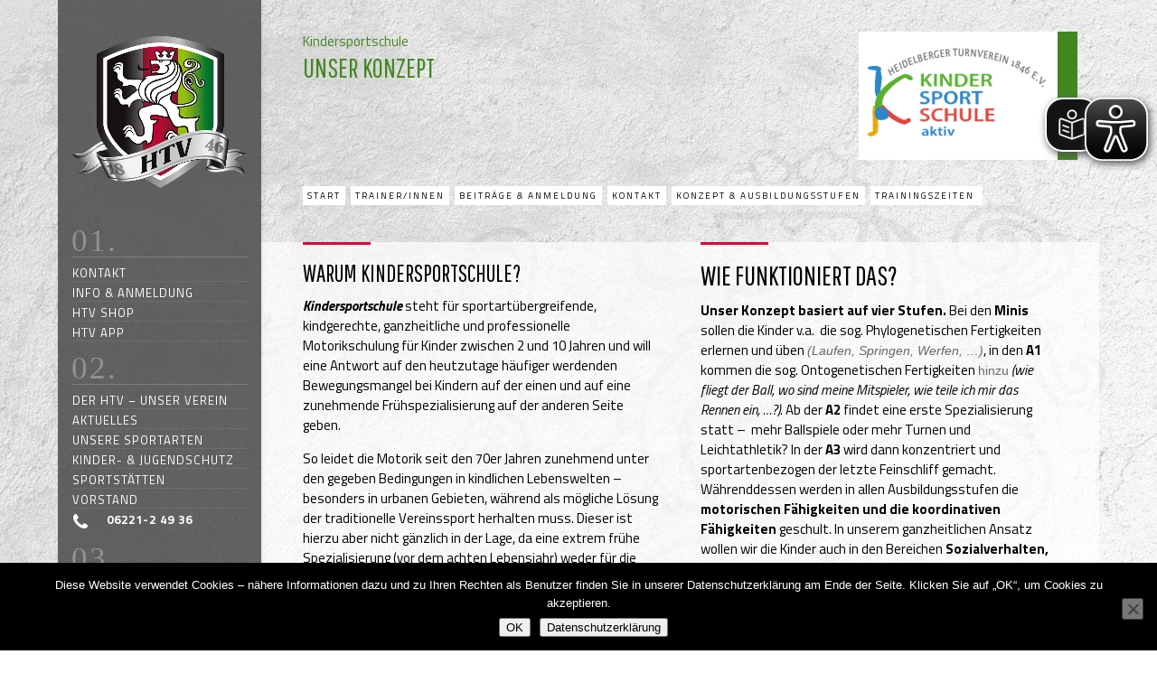

--- FILE ---
content_type: text/html; charset=UTF-8
request_url: https://heidelberger-tv.de/der-htv-unser-verein/sportarten-abteilungen/kindersportschule/konzept-der-kindersportschule/
body_size: 26154
content:
<!DOCTYPE html>
<html lang="de">
<head>
	<meta charset="UTF-8" />
<meta http-equiv="X-UA-Compatible" content="IE=edge">
	<link rel="pingback" href="https://heidelberger-tv.de/xmlrpc.php" />

	<script type="text/javascript">
		document.documentElement.className = 'js';
	</script>

	<title>Konzept der Kindersportschule | Heidelberger Turnverein</title>
<meta name='robots' content='max-image-preview:large' />
<script type="text/javascript">
			let jqueryParams=[],jQuery=function(r){return jqueryParams=[...jqueryParams,r],jQuery},$=function(r){return jqueryParams=[...jqueryParams,r],$};window.jQuery=jQuery,window.$=jQuery;let customHeadScripts=!1;jQuery.fn=jQuery.prototype={},$.fn=jQuery.prototype={},jQuery.noConflict=function(r){if(window.jQuery)return jQuery=window.jQuery,$=window.jQuery,customHeadScripts=!0,jQuery.noConflict},jQuery.ready=function(r){jqueryParams=[...jqueryParams,r]},$.ready=function(r){jqueryParams=[...jqueryParams,r]},jQuery.load=function(r){jqueryParams=[...jqueryParams,r]},$.load=function(r){jqueryParams=[...jqueryParams,r]},jQuery.fn.ready=function(r){jqueryParams=[...jqueryParams,r]},$.fn.ready=function(r){jqueryParams=[...jqueryParams,r]};</script><link rel="alternate" type="application/rss+xml" title="Heidelberger Turnverein &raquo; Feed" href="https://heidelberger-tv.de/feed/" />
<link rel="alternate" type="application/rss+xml" title="Heidelberger Turnverein &raquo; Kommentar-Feed" href="https://heidelberger-tv.de/comments/feed/" />
<link rel="alternate" type="text/calendar" title="Heidelberger Turnverein &raquo; iCal Feed" href="https://heidelberger-tv.de/termine/?ical=1" />
<link rel="alternate" title="oEmbed (JSON)" type="application/json+oembed" href="https://heidelberger-tv.de/wp-json/oembed/1.0/embed?url=https%3A%2F%2Fheidelberger-tv.de%2Fder-htv-unser-verein%2Fsportarten-abteilungen%2Fkindersportschule%2Fkonzept-der-kindersportschule%2F" />
<link rel="alternate" title="oEmbed (XML)" type="text/xml+oembed" href="https://heidelberger-tv.de/wp-json/oembed/1.0/embed?url=https%3A%2F%2Fheidelberger-tv.de%2Fder-htv-unser-verein%2Fsportarten-abteilungen%2Fkindersportschule%2Fkonzept-der-kindersportschule%2F&#038;format=xml" />
<meta content="Divi v.4.27.5" name="generator"/><!-- <link rel='stylesheet' id='n2go-styles-css' href='https://heidelberger-tv.de/wp-content/plugins/newsletter2go/widget/styles.css?ver=6.9' type='text/css' media='all' /> -->
<!-- <link rel='stylesheet' id='wp-block-library-css' href='https://heidelberger-tv.de/wp-includes/css/dist/block-library/style.min.css?ver=6.9' type='text/css' media='all' /> -->
<link rel="stylesheet" type="text/css" href="//heidelberger-tv.de/wp-content/cache/wpfc-minified/maw2loqd/f9kok.css" media="all"/>
<style id='global-styles-inline-css' type='text/css'>
:root{--wp--preset--aspect-ratio--square: 1;--wp--preset--aspect-ratio--4-3: 4/3;--wp--preset--aspect-ratio--3-4: 3/4;--wp--preset--aspect-ratio--3-2: 3/2;--wp--preset--aspect-ratio--2-3: 2/3;--wp--preset--aspect-ratio--16-9: 16/9;--wp--preset--aspect-ratio--9-16: 9/16;--wp--preset--color--black: #000000;--wp--preset--color--cyan-bluish-gray: #abb8c3;--wp--preset--color--white: #ffffff;--wp--preset--color--pale-pink: #f78da7;--wp--preset--color--vivid-red: #cf2e2e;--wp--preset--color--luminous-vivid-orange: #ff6900;--wp--preset--color--luminous-vivid-amber: #fcb900;--wp--preset--color--light-green-cyan: #7bdcb5;--wp--preset--color--vivid-green-cyan: #00d084;--wp--preset--color--pale-cyan-blue: #8ed1fc;--wp--preset--color--vivid-cyan-blue: #0693e3;--wp--preset--color--vivid-purple: #9b51e0;--wp--preset--gradient--vivid-cyan-blue-to-vivid-purple: linear-gradient(135deg,rgb(6,147,227) 0%,rgb(155,81,224) 100%);--wp--preset--gradient--light-green-cyan-to-vivid-green-cyan: linear-gradient(135deg,rgb(122,220,180) 0%,rgb(0,208,130) 100%);--wp--preset--gradient--luminous-vivid-amber-to-luminous-vivid-orange: linear-gradient(135deg,rgb(252,185,0) 0%,rgb(255,105,0) 100%);--wp--preset--gradient--luminous-vivid-orange-to-vivid-red: linear-gradient(135deg,rgb(255,105,0) 0%,rgb(207,46,46) 100%);--wp--preset--gradient--very-light-gray-to-cyan-bluish-gray: linear-gradient(135deg,rgb(238,238,238) 0%,rgb(169,184,195) 100%);--wp--preset--gradient--cool-to-warm-spectrum: linear-gradient(135deg,rgb(74,234,220) 0%,rgb(151,120,209) 20%,rgb(207,42,186) 40%,rgb(238,44,130) 60%,rgb(251,105,98) 80%,rgb(254,248,76) 100%);--wp--preset--gradient--blush-light-purple: linear-gradient(135deg,rgb(255,206,236) 0%,rgb(152,150,240) 100%);--wp--preset--gradient--blush-bordeaux: linear-gradient(135deg,rgb(254,205,165) 0%,rgb(254,45,45) 50%,rgb(107,0,62) 100%);--wp--preset--gradient--luminous-dusk: linear-gradient(135deg,rgb(255,203,112) 0%,rgb(199,81,192) 50%,rgb(65,88,208) 100%);--wp--preset--gradient--pale-ocean: linear-gradient(135deg,rgb(255,245,203) 0%,rgb(182,227,212) 50%,rgb(51,167,181) 100%);--wp--preset--gradient--electric-grass: linear-gradient(135deg,rgb(202,248,128) 0%,rgb(113,206,126) 100%);--wp--preset--gradient--midnight: linear-gradient(135deg,rgb(2,3,129) 0%,rgb(40,116,252) 100%);--wp--preset--font-size--small: 13px;--wp--preset--font-size--medium: 20px;--wp--preset--font-size--large: 36px;--wp--preset--font-size--x-large: 42px;--wp--preset--spacing--20: 0.44rem;--wp--preset--spacing--30: 0.67rem;--wp--preset--spacing--40: 1rem;--wp--preset--spacing--50: 1.5rem;--wp--preset--spacing--60: 2.25rem;--wp--preset--spacing--70: 3.38rem;--wp--preset--spacing--80: 5.06rem;--wp--preset--shadow--natural: 6px 6px 9px rgba(0, 0, 0, 0.2);--wp--preset--shadow--deep: 12px 12px 50px rgba(0, 0, 0, 0.4);--wp--preset--shadow--sharp: 6px 6px 0px rgba(0, 0, 0, 0.2);--wp--preset--shadow--outlined: 6px 6px 0px -3px rgb(255, 255, 255), 6px 6px rgb(0, 0, 0);--wp--preset--shadow--crisp: 6px 6px 0px rgb(0, 0, 0);}:root { --wp--style--global--content-size: 823px;--wp--style--global--wide-size: 1080px; }:where(body) { margin: 0; }.wp-site-blocks > .alignleft { float: left; margin-right: 2em; }.wp-site-blocks > .alignright { float: right; margin-left: 2em; }.wp-site-blocks > .aligncenter { justify-content: center; margin-left: auto; margin-right: auto; }:where(.is-layout-flex){gap: 0.5em;}:where(.is-layout-grid){gap: 0.5em;}.is-layout-flow > .alignleft{float: left;margin-inline-start: 0;margin-inline-end: 2em;}.is-layout-flow > .alignright{float: right;margin-inline-start: 2em;margin-inline-end: 0;}.is-layout-flow > .aligncenter{margin-left: auto !important;margin-right: auto !important;}.is-layout-constrained > .alignleft{float: left;margin-inline-start: 0;margin-inline-end: 2em;}.is-layout-constrained > .alignright{float: right;margin-inline-start: 2em;margin-inline-end: 0;}.is-layout-constrained > .aligncenter{margin-left: auto !important;margin-right: auto !important;}.is-layout-constrained > :where(:not(.alignleft):not(.alignright):not(.alignfull)){max-width: var(--wp--style--global--content-size);margin-left: auto !important;margin-right: auto !important;}.is-layout-constrained > .alignwide{max-width: var(--wp--style--global--wide-size);}body .is-layout-flex{display: flex;}.is-layout-flex{flex-wrap: wrap;align-items: center;}.is-layout-flex > :is(*, div){margin: 0;}body .is-layout-grid{display: grid;}.is-layout-grid > :is(*, div){margin: 0;}body{padding-top: 0px;padding-right: 0px;padding-bottom: 0px;padding-left: 0px;}:root :where(.wp-element-button, .wp-block-button__link){background-color: #32373c;border-width: 0;color: #fff;font-family: inherit;font-size: inherit;font-style: inherit;font-weight: inherit;letter-spacing: inherit;line-height: inherit;padding-top: calc(0.667em + 2px);padding-right: calc(1.333em + 2px);padding-bottom: calc(0.667em + 2px);padding-left: calc(1.333em + 2px);text-decoration: none;text-transform: inherit;}.has-black-color{color: var(--wp--preset--color--black) !important;}.has-cyan-bluish-gray-color{color: var(--wp--preset--color--cyan-bluish-gray) !important;}.has-white-color{color: var(--wp--preset--color--white) !important;}.has-pale-pink-color{color: var(--wp--preset--color--pale-pink) !important;}.has-vivid-red-color{color: var(--wp--preset--color--vivid-red) !important;}.has-luminous-vivid-orange-color{color: var(--wp--preset--color--luminous-vivid-orange) !important;}.has-luminous-vivid-amber-color{color: var(--wp--preset--color--luminous-vivid-amber) !important;}.has-light-green-cyan-color{color: var(--wp--preset--color--light-green-cyan) !important;}.has-vivid-green-cyan-color{color: var(--wp--preset--color--vivid-green-cyan) !important;}.has-pale-cyan-blue-color{color: var(--wp--preset--color--pale-cyan-blue) !important;}.has-vivid-cyan-blue-color{color: var(--wp--preset--color--vivid-cyan-blue) !important;}.has-vivid-purple-color{color: var(--wp--preset--color--vivid-purple) !important;}.has-black-background-color{background-color: var(--wp--preset--color--black) !important;}.has-cyan-bluish-gray-background-color{background-color: var(--wp--preset--color--cyan-bluish-gray) !important;}.has-white-background-color{background-color: var(--wp--preset--color--white) !important;}.has-pale-pink-background-color{background-color: var(--wp--preset--color--pale-pink) !important;}.has-vivid-red-background-color{background-color: var(--wp--preset--color--vivid-red) !important;}.has-luminous-vivid-orange-background-color{background-color: var(--wp--preset--color--luminous-vivid-orange) !important;}.has-luminous-vivid-amber-background-color{background-color: var(--wp--preset--color--luminous-vivid-amber) !important;}.has-light-green-cyan-background-color{background-color: var(--wp--preset--color--light-green-cyan) !important;}.has-vivid-green-cyan-background-color{background-color: var(--wp--preset--color--vivid-green-cyan) !important;}.has-pale-cyan-blue-background-color{background-color: var(--wp--preset--color--pale-cyan-blue) !important;}.has-vivid-cyan-blue-background-color{background-color: var(--wp--preset--color--vivid-cyan-blue) !important;}.has-vivid-purple-background-color{background-color: var(--wp--preset--color--vivid-purple) !important;}.has-black-border-color{border-color: var(--wp--preset--color--black) !important;}.has-cyan-bluish-gray-border-color{border-color: var(--wp--preset--color--cyan-bluish-gray) !important;}.has-white-border-color{border-color: var(--wp--preset--color--white) !important;}.has-pale-pink-border-color{border-color: var(--wp--preset--color--pale-pink) !important;}.has-vivid-red-border-color{border-color: var(--wp--preset--color--vivid-red) !important;}.has-luminous-vivid-orange-border-color{border-color: var(--wp--preset--color--luminous-vivid-orange) !important;}.has-luminous-vivid-amber-border-color{border-color: var(--wp--preset--color--luminous-vivid-amber) !important;}.has-light-green-cyan-border-color{border-color: var(--wp--preset--color--light-green-cyan) !important;}.has-vivid-green-cyan-border-color{border-color: var(--wp--preset--color--vivid-green-cyan) !important;}.has-pale-cyan-blue-border-color{border-color: var(--wp--preset--color--pale-cyan-blue) !important;}.has-vivid-cyan-blue-border-color{border-color: var(--wp--preset--color--vivid-cyan-blue) !important;}.has-vivid-purple-border-color{border-color: var(--wp--preset--color--vivid-purple) !important;}.has-vivid-cyan-blue-to-vivid-purple-gradient-background{background: var(--wp--preset--gradient--vivid-cyan-blue-to-vivid-purple) !important;}.has-light-green-cyan-to-vivid-green-cyan-gradient-background{background: var(--wp--preset--gradient--light-green-cyan-to-vivid-green-cyan) !important;}.has-luminous-vivid-amber-to-luminous-vivid-orange-gradient-background{background: var(--wp--preset--gradient--luminous-vivid-amber-to-luminous-vivid-orange) !important;}.has-luminous-vivid-orange-to-vivid-red-gradient-background{background: var(--wp--preset--gradient--luminous-vivid-orange-to-vivid-red) !important;}.has-very-light-gray-to-cyan-bluish-gray-gradient-background{background: var(--wp--preset--gradient--very-light-gray-to-cyan-bluish-gray) !important;}.has-cool-to-warm-spectrum-gradient-background{background: var(--wp--preset--gradient--cool-to-warm-spectrum) !important;}.has-blush-light-purple-gradient-background{background: var(--wp--preset--gradient--blush-light-purple) !important;}.has-blush-bordeaux-gradient-background{background: var(--wp--preset--gradient--blush-bordeaux) !important;}.has-luminous-dusk-gradient-background{background: var(--wp--preset--gradient--luminous-dusk) !important;}.has-pale-ocean-gradient-background{background: var(--wp--preset--gradient--pale-ocean) !important;}.has-electric-grass-gradient-background{background: var(--wp--preset--gradient--electric-grass) !important;}.has-midnight-gradient-background{background: var(--wp--preset--gradient--midnight) !important;}.has-small-font-size{font-size: var(--wp--preset--font-size--small) !important;}.has-medium-font-size{font-size: var(--wp--preset--font-size--medium) !important;}.has-large-font-size{font-size: var(--wp--preset--font-size--large) !important;}.has-x-large-font-size{font-size: var(--wp--preset--font-size--x-large) !important;}
/*# sourceURL=global-styles-inline-css */
</style>

<!-- <link rel='stylesheet' id='menu-image-css' href='https://heidelberger-tv.de/wp-content/plugins/menu-image/includes/css/menu-image.css?ver=3.13' type='text/css' media='all' /> -->
<!-- <link rel='stylesheet' id='dashicons-css' href='https://heidelberger-tv.de/wp-includes/css/dashicons.min.css?ver=6.9' type='text/css' media='all' /> -->
<!-- <link rel='stylesheet' id='contact-form-7-css' href='https://heidelberger-tv.de/wp-content/plugins/contact-form-7/includes/css/styles.css?ver=6.1.4' type='text/css' media='all' /> -->
<!-- <link rel='stylesheet' id='cookie-notice-front-css' href='https://heidelberger-tv.de/wp-content/plugins/cookie-notice/css/front.min.css?ver=2.5.11' type='text/css' media='all' /> -->
<!-- <link rel='stylesheet' id='et-builder-googlefonts-cached-css' href='//heidelberger-tv.de/wp-content/uploads/sgf-css/font-432558fef3aa452fde700b72784760b2.css' type='text/css' media='all' /> -->
<!-- <link rel='stylesheet' id='tablepress-default-css' href='https://heidelberger-tv.de/wp-content/plugins/tablepress/css/build/default.css?ver=3.2.6' type='text/css' media='all' /> -->
<!-- <link rel='stylesheet' id='divi-style-css' href='https://heidelberger-tv.de/wp-content/themes/Divi/style-static.min.css?ver=4.27.5' type='text/css' media='all' /> -->
<link rel="stylesheet" type="text/css" href="//heidelberger-tv.de/wp-content/cache/wpfc-minified/fcr0g9fp/1wu89.css" media="all"/>
<script type="text/javascript" id="cookie-notice-front-js-before">
/* <![CDATA[ */
var cnArgs = {"ajaxUrl":"https:\/\/heidelberger-tv.de\/wp-admin\/admin-ajax.php","nonce":"8374991be1","hideEffect":"fade","position":"bottom","onScroll":false,"onScrollOffset":100,"onClick":false,"cookieName":"cookie_notice_accepted","cookieTime":604800,"cookieTimeRejected":2592000,"globalCookie":false,"redirection":true,"cache":false,"revokeCookies":false,"revokeCookiesOpt":"automatic"};

//# sourceURL=cookie-notice-front-js-before
/* ]]> */
</script>
<script type="text/javascript" src="https://heidelberger-tv.de/wp-content/plugins/cookie-notice/js/front.min.js?ver=2.5.11" id="cookie-notice-front-js"></script>
<script type="text/javascript" id="eyeAblePlugin-js-extra">
/* <![CDATA[ */
var eyeAble_pluginConfig = {"azureDemoMode":"","disableZoom":"","license":{"heidelberger-tv.de":"26bdb8b340e58456eplknjan\u003C","dev-suedst4dt.heidelberger-tv.de":"1a90487ee8365971eplknjan\u003C"},"mainIconAlt":"2","precisePosition":"1","topPosition":"","customIconColor":"","customBackgroundColor":"","mobileBottomPosition":"","blacklistContrast":"","blacklistDarkmode":"","blacklistFontsize":"","forceWhiteBackground":"","maxMagnification":"","fontsizeThreshold":"","iconSize":"","sidePosition":"","allowLocalhost":"true","pluginPath":"https://heidelberger-tv.de/wp-content/plugins/wordpress-eye-able-assistant"};
//# sourceURL=eyeAblePlugin-js-extra
/* ]]> */
</script>
<script type="text/javascript" src="https://heidelberger-tv.de/wp-content/plugins/wordpress-eye-able-assistant/public/js/eyeAble.js" id="eyeAblePlugin-js"></script>
<link rel="https://api.w.org/" href="https://heidelberger-tv.de/wp-json/" /><link rel="alternate" title="JSON" type="application/json" href="https://heidelberger-tv.de/wp-json/wp/v2/pages/3501" /><link rel="EditURI" type="application/rsd+xml" title="RSD" href="https://heidelberger-tv.de/xmlrpc.php?rsd" />
<meta name="generator" content="WordPress 6.9" />
<link rel="canonical" href="https://heidelberger-tv.de/der-htv-unser-verein/sportarten-abteilungen/kindersportschule/konzept-der-kindersportschule/" />
<link rel='shortlink' href='https://heidelberger-tv.de/?p=3501' />
<meta name="tec-api-version" content="v1"><meta name="tec-api-origin" content="https://heidelberger-tv.de"><link rel="alternate" href="https://heidelberger-tv.de/wp-json/tribe/events/v1/" /><!-- Analytics by WP Statistics - https://wp-statistics.com -->
<meta name="viewport" content="width=device-width, initial-scale=1.0, maximum-scale=1.0, user-scalable=0" /><style type="text/css" id="custom-background-css">
body.custom-background { background-color: #ffffff; background-image: url("https://heidelberger-tv.de/wp-content/uploads/Concrete-grey-1.jpg"); background-position: left top; background-size: auto; background-repeat: repeat; background-attachment: fixed; }
</style>
	<link rel="icon" href="https://heidelberger-tv.de/wp-content/uploads/cropped-htv_logo_favicon-32x32.png" sizes="32x32" />
<link rel="icon" href="https://heidelberger-tv.de/wp-content/uploads/cropped-htv_logo_favicon-192x192.png" sizes="192x192" />
<link rel="apple-touch-icon" href="https://heidelberger-tv.de/wp-content/uploads/cropped-htv_logo_favicon-180x180.png" />
<meta name="msapplication-TileImage" content="https://heidelberger-tv.de/wp-content/uploads/cropped-htv_logo_favicon-270x270.png" />
<style id="et-critical-inline-css">body,.et_pb_column_1_2 .et_quote_content blockquote cite,.et_pb_column_1_2 .et_link_content a.et_link_main_url,.et_pb_column_1_3 .et_quote_content blockquote cite,.et_pb_column_3_8 .et_quote_content blockquote cite,.et_pb_column_1_4 .et_quote_content blockquote cite,.et_pb_blog_grid .et_quote_content blockquote cite,.et_pb_column_1_3 .et_link_content a.et_link_main_url,.et_pb_column_3_8 .et_link_content a.et_link_main_url,.et_pb_column_1_4 .et_link_content a.et_link_main_url,.et_pb_blog_grid .et_link_content a.et_link_main_url,body .et_pb_bg_layout_light .et_pb_post p,body .et_pb_bg_layout_dark .et_pb_post p{font-size:15px}.et_pb_slide_content,.et_pb_best_value{font-size:17px}body{color:#000000}h1,h2,h3,h4,h5,h6{color:#000000}body{line-height:1.5em}#et_search_icon:hover,.mobile_menu_bar:before,.mobile_menu_bar:after,.et_toggle_slide_menu:after,.et-social-icon a:hover,.et_pb_sum,.et_pb_pricing li a,.et_pb_pricing_table_button,.et_overlay:before,.entry-summary p.price ins,.et_pb_member_social_links a:hover,.et_pb_widget li a:hover,.et_pb_filterable_portfolio .et_pb_portfolio_filters li a.active,.et_pb_filterable_portfolio .et_pb_portofolio_pagination ul li a.active,.et_pb_gallery .et_pb_gallery_pagination ul li a.active,.wp-pagenavi span.current,.wp-pagenavi a:hover,.nav-single a,.tagged_as a,.posted_in a{color:#96bf0d}.et_pb_contact_submit,.et_password_protected_form .et_submit_button,.et_pb_bg_layout_light .et_pb_newsletter_button,.comment-reply-link,.form-submit .et_pb_button,.et_pb_bg_layout_light .et_pb_promo_button,.et_pb_bg_layout_light .et_pb_more_button,.et_pb_contact p input[type="checkbox"]:checked+label i:before,.et_pb_bg_layout_light.et_pb_module.et_pb_button{color:#96bf0d}.footer-widget h4{color:#96bf0d}.et-search-form,.nav li ul,.et_mobile_menu,.footer-widget li:before,.et_pb_pricing li:before,blockquote{border-color:#96bf0d}.et_pb_counter_amount,.et_pb_featured_table .et_pb_pricing_heading,.et_quote_content,.et_link_content,.et_audio_content,.et_pb_post_slider.et_pb_bg_layout_dark,.et_slide_in_menu_container,.et_pb_contact p input[type="radio"]:checked+label i:before{background-color:#96bf0d}a{color:#dd063e}#main-header,#main-header .nav li ul,.et-search-form,#main-header .et_mobile_menu{background-color:rgba(76,74,74,0.85)}#main-header .nav li ul{background-color:#4c4a4a}.nav li ul{border-color:rgba(150,191,13,0)}.et_secondary_nav_enabled #page-container #top-header{background-color:#96bf0d!important}#et-secondary-nav li ul{background-color:#96bf0d}.et_header_style_centered .mobile_nav .select_page,.et_header_style_split .mobile_nav .select_page,.et_nav_text_color_light #top-menu>li>a,.et_nav_text_color_dark #top-menu>li>a,#top-menu a,.et_mobile_menu li a,.et_nav_text_color_light .et_mobile_menu li a,.et_nav_text_color_dark .et_mobile_menu li a,#et_search_icon:before,.et_search_form_container input,span.et_close_search_field:after,#et-top-navigation .et-cart-info{color:#ffffff}.et_search_form_container input::-moz-placeholder{color:#ffffff}.et_search_form_container input::-webkit-input-placeholder{color:#ffffff}.et_search_form_container input:-ms-input-placeholder{color:#ffffff}#top-menu li a{font-size:13px}body.et_vertical_nav .container.et_search_form_container .et-search-form input{font-size:13px!important}#top-menu li a,.et_search_form_container input{font-weight:normal;font-style:normal;text-transform:uppercase;text-decoration:none;letter-spacing:1px}.et_search_form_container input::-moz-placeholder{font-weight:normal;font-style:normal;text-transform:uppercase;text-decoration:none;letter-spacing:1px}.et_search_form_container input::-webkit-input-placeholder{font-weight:normal;font-style:normal;text-transform:uppercase;text-decoration:none;letter-spacing:1px}.et_search_form_container input:-ms-input-placeholder{font-weight:normal;font-style:normal;text-transform:uppercase;text-decoration:none;letter-spacing:1px}#top-menu li.current-menu-ancestor>a,#top-menu li.current-menu-item>a,#top-menu li.current_page_item>a{color:#96bf0d}#main-footer{background-color:rgba(0,0,0,0)}#footer-widgets .footer-widget a,#footer-widgets .footer-widget li a,#footer-widgets .footer-widget li a:hover{color:#dd063e}.footer-widget{color:#000000}#main-footer .footer-widget h4,#main-footer .widget_block h1,#main-footer .widget_block h2,#main-footer .widget_block h3,#main-footer .widget_block h4,#main-footer .widget_block h5,#main-footer .widget_block h6{color:#000000}.footer-widget li:before{border-color:rgba(0,0,0,0.3)}#footer-widgets .footer-widget li:before{top:9.75px}#et-footer-nav{background-color:#ffffff}#footer-bottom{background-color:#ffffff}#footer-info,#footer-info a{color:rgba(0,0,0,0.5)}#footer-bottom .et-social-icon a{color:#395ca9}#main-header{box-shadow:none}body .et_pb_button{font-size:13px;background-color:rgba(221,6,62,0.8);border-color:rgba(131,23,45,0.31);font-weight:bold;font-style:normal;text-transform:uppercase;text-decoration:none;;letter-spacing:2px}body.et_pb_button_helper_class .et_pb_button,body.et_pb_button_helper_class .et_pb_module.et_pb_button{color:#ffffff}body .et_pb_button:after{content:'9';font-size:13px}body .et_pb_bg_layout_light.et_pb_button:hover,body .et_pb_bg_layout_light .et_pb_button:hover,body .et_pb_button:hover{background-color:#5e5b5b;border-color:rgba(94,91,91,0.7)!important}h1,h2,h3,h4,h5,h6,.et_quote_content blockquote p,.et_pb_slide_description .et_pb_slide_title{font-weight:normal;font-style:normal;text-transform:uppercase;text-decoration:none;line-height:1.2em}@media only screen and (min-width:981px){#main-footer .footer-widget h4,#main-footer .widget_block h1,#main-footer .widget_block h2,#main-footer .widget_block h3,#main-footer .widget_block h4,#main-footer .widget_block h5,#main-footer .widget_block h6{font-size:26px}#logo{max-height:100%}.et_pb_svg_logo #logo{height:100%}#main-header .logo_container{width:100%}.et_header_style_centered #main-header .logo_container,.et_header_style_split #main-header .logo_container{margin:0 auto}.et_header_style_left .et-fixed-header #et-top-navigation,.et_header_style_split .et-fixed-header #et-top-navigation{padding:15px 0 0 0}.et_header_style_left .et-fixed-header #et-top-navigation nav>ul>li>a,.et_header_style_split .et-fixed-header #et-top-navigation nav>ul>li>a{padding-bottom:15px}.et_header_style_centered header#main-header.et-fixed-header .logo_container{height:30px}.et_header_style_split #main-header.et-fixed-header .centered-inline-logo-wrap{width:30px;margin:-30px 0}.et_header_style_split .et-fixed-header .centered-inline-logo-wrap #logo{max-height:30px}.et_pb_svg_logo.et_header_style_split .et-fixed-header .centered-inline-logo-wrap #logo{height:30px}.et_header_style_slide .et-fixed-header #et-top-navigation,.et_header_style_fullscreen .et-fixed-header #et-top-navigation{padding:6px 0 6px 0!important}.et_fixed_nav #page-container .et-fixed-header#top-header{background-color:#4c4a4a!important}.et_fixed_nav #page-container .et-fixed-header#top-header #et-secondary-nav li ul{background-color:#4c4a4a}.et-fixed-header#main-header,.et-fixed-header#main-header .nav li ul,.et-fixed-header .et-search-form{background-color:#4c4a4a}.et-fixed-header #top-menu a,.et-fixed-header #et_search_icon:before,.et-fixed-header #et_top_search .et-search-form input,.et-fixed-header .et_search_form_container input,.et-fixed-header .et_close_search_field:after,.et-fixed-header #et-top-navigation .et-cart-info{color:#ffffff!important}.et-fixed-header .et_search_form_container input::-moz-placeholder{color:#ffffff!important}.et-fixed-header .et_search_form_container input::-webkit-input-placeholder{color:#ffffff!important}.et-fixed-header .et_search_form_container input:-ms-input-placeholder{color:#ffffff!important}.et-fixed-header #top-menu li.current-menu-ancestor>a,.et-fixed-header #top-menu li.current-menu-item>a,.et-fixed-header #top-menu li.current_page_item>a{color:#96bf0d!important}.et-fixed-header#top-header a{color:#96bf0d}}@media only screen and (min-width:1350px){.et_pb_row{padding:27px 0}.et_pb_section{padding:54px 0}.single.et_pb_pagebuilder_layout.et_full_width_page .et_post_meta_wrapper{padding-top:81px}.et_pb_fullwidth_section{padding:0}}@media only screen and (max-width:980px){#main-header,#main-header .nav li ul,.et-search-form,#main-header .et_mobile_menu{background-color:#4c4a4a}.et_pb_section{padding:27px 0}.et_pb_section.et_pb_fullwidth_section{padding:0}}@media only screen and (max-width:767px){.et_pb_section{padding:26px 0}.et_pb_section.et_pb_fullwidth_section{padding:0}}	h1,h2,h3,h4,h5,h6{font-family:'Pathway Gothic One',Helvetica,Arial,Lucida,sans-serif}body,input,textarea,select{font-family:'Titillium Web',Helvetica,Arial,Lucida,sans-serif}#page-container{-moz-box-shadow:none!important;-webkit-box-shadow:none!important;box-shadow:none!important}@media (max-width:980px){.et_boxed_layout #page-container,.et_fixed_nav.et_boxed_layout #page-container #top-header,.et_fixed_nav.et_boxed_layout #page-container #main-header{width:100%}}@media (max-width:980px){.et_pb_section .et_pb_row,.et_pb_section.et_section_specialty .et_pb_row{width:95%!important}}.et_pb_blurb_position_left .et_pb_blurb_container{padding-left:5px}#footer-bottom,#main-footer{background:transparent;border-top:4px dotted white;padding-top:5px}#footer-widgets{padding:25px 0 25px 0;text-align:center;line-height:1.25em}.footer-widget{margin-bottom:0!important}.abteilungslinks a{background-color:rgba(94,91,91,0.6);color:#ffffff!important;line-height:2em;text-transform:uppercase;font-size:13px;letter-spacing:2px;padding:0 10px;margin-right:2px;font-weight:bold}.abteilungslinks a:hover{background-image:radial-gradient(circle at center,#96bf0d 0%,#00702c 100%)}.et_pb_slider_with_text_overlay .et_pb_text_overlay_wrapper{padding:0 7px 5px 7px;border-radius:0}.et_pb_more_button{margin-top:10px}.et-pb-controllers{bottom:0}.et-pb-controllers a{display:inline-block;width:20px;height:2px;-webkit-border-radius:none;-moz-border-radius:none;border-radius:0;background-color:rgba(255,255,255,0.5)!important}.et_pb_bg_layout_light .et-pb-controllers .et-pb-active-control{background-color:rgba(255,255,255,0.5)!important}.ansprechpartner{max-width:230px}.ansprechpartner h3{padding:10px 0 2px 0;margin:0 10px 0 10px}.ansprechpartner h4{padding:0 0 10px 0;border-bottom:1px solid #e1dada;margin:0 10px 10px 10px}.ansprechpartner h5{padding:0;text-transform:none;margin:0 10px 15px 10px}.ansprechpartner img{object-fit:cover;margin:0 7px 0 0;max-height:230px;min-height:230px}.et_vertical_nav #main-header .container{width:auto;margin:0 15px}.et_vertical_nav.et_vertical_fixed.et_header_style_left #et-top-navigation,.et_vertical_nav.et_vertical_fixed.et_header_style_split #et-top-navigation{padding-top:0}.et_vertical_fixed.admin-bar #page-container #main-header{top:10px}.et_vertical_nav #main-header #top-menu>li>a{display:inline-flex;padding:5px 1px 2px 1px}.et_vertical_nav #main-header #top-menu>li>a:hover{opacity:1!important}.nav-bullets-01,.nav-bullets-02,.nav-bullets-03{border-bottom:1px dotted rgba(255,255,255,0.15);display:block}.nav-bullets-01 a:hover{color:rgba(0,0,0,1.0)!important;background-color:rgba(255,255,255,1.0)!important;display:block}.nav-bullets-02 a:hover{color:rgba(255,255,255,1.0)!important;background-color:rgba(150,191,13,1.0)!important;display:block}.nav-bullets-03 a:hover{color:rgba(255,255,255,1.0)!important;background-color:rgba(221,6,62,1.0)!important;display:block}.nav-numbers-01::before{font-family:'Georgia',Georgia,"Times New Roman",serif;font-size:35px;color:rgba(255,255,255,0.3);font-weight:300;vertical-align:middle;margin-right:5px;letter-spacing:2px;content:"01."}.nav-numbers-02::before{font-family:'Georgia',Georgia,"Times New Roman",serif;font-size:35px;color:rgba(255,255,255,0.3);font-weight:300;vertical-align:middle;margin-right:5px;letter-spacing:2px;content:"02."}.nav-numbers-03::before{font-family:'Georgia',Georgia,"Times New Roman",serif;font-size:35px;color:rgba(255,255,255,0.3);font-weight:300;vertical-align:middle;margin-right:5px;letter-spacing:2px;content:"03."}.nav-numbers-04::before{font-family:'Georgia',Georgia,"Times New Roman",serif;font-size:35px;color:rgba(255,255,255,0.3);font-weight:300;vertical-align:middle;margin-right:5px;letter-spacing:2px;content:"04."}.nav-numbers-05::before{font-family:'Georgia',Georgia,"Times New Roman",serif;font-size:35px;color:rgba(255,255,255,0.3);font-weight:300;vertical-align:middle;margin-right:5px;letter-spacing:2px;content:"05."}.nav-numbers-01,.nav-numbers-02,.nav-numbers-03,.nav-numbers-04,.nav-numbers-05{border-bottom:1px solid rgba(255,255,255,0.2);margin:15px 0 5px 0;padding:7px 0 10px 0}.nav-numbers-01 a,.nav-numbers-02 a,.nav-numbers-03 a{display:none!important}.et_mobile_menu .nav-numbers-01 a,.et_mobile_menu .nav-numbers-02 a,.et_mobile_menu .nav-numbers-03 a{display:none!important}.et_mobile_menu .nav-numbers-01{padding-top:0}.et_mobile_menu li a{font-size:12px;font-family:"Verdana",sans-serif;letter-spacing:2;padding:0 2px;font-weight:300}#main-header .et_mobile_menu{border:none;background-color:rgba(58,56,56,0.9)}.mobile_nav.opened .mobile_menu_bar:before{content:"\4d"}.et_header_style_left .mobile_menu_bar{padding-bottom:60px}.mobile_menu_bar:before,#et_top_search:before{top:28px!important}@media (max-width:980px){#et_top_search{display:none}}@media (max-width:980px){.et_header_style_left #logo{max-height:80%!important}}#cff .cff-item{padding:15px 0 10px 0}#cff .cff-author{margin:0 0 5px 0;line-height:1.05}#cff.cff-default-styles a{font-size:12px;line-height:1.1}#cff .cff-shared-link{padding:0 5px;margin:5px 0 5px 0}#cff .cff-post-links{padding:0}#cff.cff-default-styles h3,#cff.cff-default-styles h4,#cff.cff-default-styles h5,#cff.cff-default-styles h6,#cff.cff-default-styles p,#cff.cff-default-styles .cff-post-desc{line-height:1.1;font-size:12px}#cff.cff-fixed-height{padding:0}#cff .cff-item.cff-box,#cff .cff-item.cff-box:first-child{padding:15px;margin:0 0 15px 0;border:none;-webkit-box-sizing:border-box;-moz-box-sizing:border-box;box-sizing:border-box}.submenues p{-ms-hyphens:manual;-webkit-hyphens:manual;hyphens:manual}.submenues a{background-color:white!important;color:black!important;border:none!important;padding:3px 5px!important;font-size:10px!important;text-transform:uppercase!important;letter-spacing:2px;margin-right:3px!important;margin-bottom:5px!important}.submenues a:hover{background-color:#535353!important;color:#96bf0d!important}.wpcf7{line-height:1.15em;font-size:12px}input[type="text"],input[type="email"],input[type="tel"]{background-color:rgba(225,218,218,0.25)!important;border:none;border-bottom:1px solid rgba(94,91,91,0.25);color:#dd063e;width:100%;font-size:120%}textarea{background-color:rgba(225,218,218,0.25)!important;border:none;border-bottom:1px solid rgba(94,91,91,0.25);border-top:1px solid rgba(94,91,91,0.25);width:100%;color:#dd063e;height:100px;font-size:110%}input[type="submit"]{color:#fff;background:#dd063e;border-color:#dd063e;border-radius:2px;font-size:14px;padding:2px 10px}input[type=submit]:hover{color:#fff;background:#5e5b5b;border-color:#5e5b5b!important}input[type="reset"]{color:#5e5b5b;background:#e1dada;border-color:#e1dada;border-radius:2px;font-size:14px;padding:2px 10px}input[type=reset]:hover{color:#e1dada;background:#5e5b5b;border-color:#5e5b5b!important}.entry-content table,body.et-pb-preview #main-content .container table{width:100%;margin:0 0 5px 0;border:none;text-align:left}.entry-content tr th{padding:0;font-weight:bold;border:none}.entry-content tr td{padding:2px 0;font-weight:normal;border:none}span.wpcf7-list-item{margin:0}@media only screen and (min-width:800px){.bbb_blog_list a img{float:left;width:40%;padding-right:20px;padding-bottom:10px}}.bbb_blog_list h2{padding-bottom:0px}.bbb_blog_list .et_pb_post{margin-bottom:0px;border-bottom:1px solid #e1dada}#main-content .container:before{background-color:transparent}.bbb_blog_list a.more-link{display:inline-block;background:rgba(221,6,62,0.8);color:white!important;width:125px;padding:0 5px;text-align:center;margin:10px auto;text-transform:uppercase;letter-spacing:1px;border:solid 2px rgba(131,23,45,0.31);border-radius:3px;font-size:13px;font-weight:bold}.bbb_blog_list a.more-link:hover{color:white!important;background:#5e5b5b;border:solid 2px rgba(94,91,91,0.7)}.et_pb_widget ul li{line-height:1.4em;border-bottom:1px dashed #e1dada;color:black}.et_pb_bg_layout_light .et_pb_widget li a{color:#dd063e!important}.et_pb_bg_layout_light .et_pb_widget li a:hover{color:white!important;background-color:#dd063e!important}.categories{border-bottom:none!important}.categories a{background-color:#e1dada!important;color:#dd063e!important;border:none!important;padding:3px 5px!important;font-size:12px!important;text-transform:uppercase!important;letter-spacing:2px;margin-right:3px!important;margin-bottom:5px!important}.categories a:hover{background-color:#dd063e!important;color:white!important}.mfp-title{display:none}.tablepress-id-1 th,.tablepress-id-3 th,.tablepress-id-4 th{padding:0 5px!important}.tablepress-id-1 thead th,.tablepress-id-3 thead th,.tablepress-id-4 thead th{background-color:#dd063e;color:white;border-right:1px solid white!important;border-bottom:1px solid rgba(221,6,62,0.15)!important}.tablepress-id-1 .row-1 .column-1,.tablepress-id-3 .row-1 .column-1,.tablepress-id-4 .row-1 .column-1{background-color:#dd063e!important;font-size:22px!important;text-transform:uppercase!important;font-weight:300!important;line-height:1.2em}.tablepress-id-1 .odd .column-1,.tablepress-id-3 .odd .column-1,.tablepress-id-4 .odd .column-1{background-color:rgba(225,218,218,0.25);border-bottom:1px solid white!important;font-weight:bold}.tablepress-id-1 .even .column-1,.tablepress-id-3 .even .column-1,.tablepress-id-4 .even .column-1{background-color:rgba(225,218,218,0.5);border-bottom:1px solid white!important;font-weight:bold}.tablepress-id-1 .odd,.tablepress-id-3 .odd,.tablepress-id-4 .odd{background-color:rgba(225,218,218,0.5)!important;border-bottom:1px solid white!important}.tablepress-id-1 .even,.tablepress-id-3 .even,.tablepress-id-4 .even{background-color:rgba(225,218,218,0.5)!important;border-bottom:1px solid white!important}.tablepress-id-1 tbody th,.tablepress-id-3 tbody th,.tablepress-id-4 tbody th{font-size:14px}.tablepress-id-1,.tablepress-id-1 tr,.tablepress-id-1 tbody td,.tablepress-id-1 thead th,.tablepress-id-1 tfoot th,.tablepress-id-3,.tablepress-id-3 tr,.tablepress-id-3 tbody td,.tablepress-id-3 thead th,.tablepress-id-3 tfoot th,.tablepress-id-4,.tablepress-id-4 tr,.tablepress-id-4 tbody td,.tablepress-id-4 thead th,.tablepress-id-4 tfoot th{padding:0 5px!important;border-right:1px solid rgba(225,218,218,0.5)}.tablepress-id-1 tbody td,.tablepress-id-3 tbody td,.tablepress-id-4 tbody td{border-bottom:1px solid rgba(225,218,218,0.5)!important}.tablepress-id-1 .column-2,.tablepress-id-1 .column-3,.tablepress-id-1 .column-4,.tablepress-id-1 .column-5,.tablepress-id-1 .column-6,.tablepress-id-1 .column-7,.tablepress-id-1 .column-8,.tablepress-id-1 .column-9,.tablepress-id-1 .column-10,.tablepress-id-1 .column-11{text-align:center}.tablepress .row-hover tr:hover td{background-color:#5e5b5b;color:white}#tribe-events-pg-template,.tribe-events-pg-template{margin:0;padding:45px 45px 0 45px;background-color:white}#tribe-events-content{margin-bottom:0}#tribe-events-content h1,#tribe-events-content h2,#tribe-events-content h3,#tribe-events-content h4,#tribe-events-content h5{font-weight:300;text-align:left;color:#438722!important;padding-bottom:0!important}.single-tribe_events .tribe-events-event-image{text-align:left}.tribe-events-notices{background:rgba(150,191,13,0.3);border-radius:4px;border:1px solid #96bf0d;color:#438722;text-shadow:none}.tribe-events-page-title,.entry-title summary,.tribe-events-single-event-title,.tribe-event-date-start,.tribe-event-time{font-weight:300;text-align:left;color:#438722!important;padding-bottom:0!important}.tribe-events-calendar .tribe-events-tooltip .entry-title summary{padding-bottom:0!important}#tribe-events-content .tribe-events-calendar div[id*=tribe-events-event-] h3.tribe-events-month-event-title{font-size:110%;font-weight:400;background-color:rgba(150,191,13,0.3);border:1px solid rgba(150,191,13,0.6);border-radius:2px}.tribe-events-calendar .tribe-events-tooltip{border:1px solid #96bf0d;border-radius:3px;bottom:30px;color:black;line-height:1.3;padding:10px;background:#f1fbd1;background:-moz-linear-gradient(top,#f1fbd1 0%,#ffffff 100%);background:-webkit-linear-gradient(top,#f1fbd1 0%,#ffffff 100%);background:linear-gradient(to bottom,#f1fbd1 0%,#ffffff 100%);filter:progid:DXImageTransform.Microsoft.gradient(startColorstr='#f1fbd1',endColorstr='#ffffff',GradientType=0)}.tribe-events-button{margin-bottom:25px}.tribe-event-url{font-weight:300;color:#438722!important;text-transform:uppercase;font-size:110%}.tribe-events-list-separator-month{font-size:16px;font-weight:400;text-transform:uppercase;margin:0.5em 0 0}.tribe-events-loop .type-tribe_events.tribe-events-last{border-bottom:1px solid rgba(225,218,218,0.85);padding-bottom:20px;padding-top:20px}#text-5{text-align:left;width:100%}.fb-page p{font-size:12px!important;font-weight:normal!important;;line-height:1.25!important;}</style>
<!-- <link rel="preload" as="style" id="et-core-unified-deferred-3501-cached-inline-styles" href="https://heidelberger-tv.de/wp-content/et-cache/3501/et-core-unified-deferred-3501.min.css?ver=1769155585" onload="this.onload=null;this.rel='stylesheet';" /> --><!-- <link rel='stylesheet' id='mediaelement-css' href='https://heidelberger-tv.de/wp-includes/js/mediaelement/mediaelementplayer-legacy.min.css?ver=4.2.17' type='text/css' media='all' /> -->
<!-- <link rel='stylesheet' id='wp-mediaelement-css' href='https://heidelberger-tv.de/wp-includes/js/mediaelement/wp-mediaelement.min.css?ver=6.9' type='text/css' media='all' /> -->
<link rel="stylesheet" type="text/css" href="//heidelberger-tv.de/wp-content/cache/wpfc-minified/kp268dns/h9a6u.css" media="all"/>
</head>
<body class="wp-singular page-template-default page page-id-3501 page-child parent-pageid-3397 custom-background wp-theme-Divi cookies-not-set tribe-no-js et_button_custom_icon et_pb_button_helper_class et_vertical_nav et_show_nav et_primary_nav_dropdown_animation_fade et_secondary_nav_dropdown_animation_fade et_header_style_left et_pb_footer_columns3 et_boxed_layout et_cover_background et_pb_gutter osx et_pb_gutters3 et_pb_pagebuilder_layout et_smooth_scroll et_no_sidebar et_divi_theme et-db">
<script async src="https://translate-cdn.eye-able.com/eye-able-translate.js"></script>
<script>
	let easySpeechEl = document.createElement("easy-speech");
	easySpeechEl.setAttribute("display", "flex"); 
	easySpeechEl.setAttribute ("position", "fixed"); 
	easySpeechEl.setAttribute("top", "15%"); 
	easySpeechEl.setAttribute("right", "5%"); 
	document.body.appendChild(easySpeechEl);
</script>	<div id="page-container">

	
	
			<header id="main-header" data-height-onload="66">
			<div class="container clearfix et_menu_container">
							<div class="logo_container">
					<span class="logo_helper"></span>
					<a href="https://heidelberger-tv.de/">
						<img src="https://heidelberger-tv.de/wp-content/uploads/htv_logo_RGB_72dpi_600px.png" width="600" height="517" alt="Heidelberger Turnverein" id="logo" data-height-percentage="100" />
					</a>
				</div>
							<div id="et-top-navigation" data-height="66" data-fixed-height="30">
											<nav id="top-menu-nav">
						<ul id="top-menu" class="nav"><li id="menu-item-209" class="nav-numbers-01 menu-item menu-item-type-post_type menu-item-object-page menu-item-home menu-item-209"><a href="https://heidelberger-tv.de/"> Start</a></li>
<li id="menu-item-1211" class="nav-bullets-01 menu-item menu-item-type-post_type menu-item-object-page menu-item-1211"><a href="https://heidelberger-tv.de/kontakt/">Kontakt</a></li>
<li id="menu-item-1278" class="nav-bullets-01 menu-item menu-item-type-post_type menu-item-object-page menu-item-1278"><a href="https://heidelberger-tv.de/info-und-anmeldung/">Info &#038; Anmeldung</a></li>
<li id="menu-item-14578" class="nav-bullets-01 menu-item menu-item-type-custom menu-item-object-custom menu-item-14578"><a href="https://vereinslinie.com/shop/htv-heidelberg">HTV Shop</a></li>
<li id="menu-item-12707" class="nav-bullets-01 menu-item menu-item-type-custom menu-item-object-custom menu-item-12707"><a href="https://heidelberger-tv.de/die-htv-app-ist-da/">HTV App</a></li>
<li id="menu-item-212" class="nav-numbers-02 menu-item menu-item-type-custom menu-item-object-custom menu-item-212"><a href="#"> Der HTV</a></li>
<li id="menu-item-1780" class="nav-bullets-02 menu-item menu-item-type-post_type menu-item-object-page current-page-ancestor menu-item-1780"><a href="https://heidelberger-tv.de/der-htv-unser-verein/">Der HTV – unser Verein</a></li>
<li id="menu-item-1792" class="nav-bullets-02 menu-item menu-item-type-post_type menu-item-object-page menu-item-1792"><a href="https://heidelberger-tv.de/der-htv-unser-verein/aktuelles/">Aktuelles</a></li>
<li id="menu-item-1769" class="nav-bullets-02 menu-item menu-item-type-post_type menu-item-object-page current-page-ancestor menu-item-1769"><a href="https://heidelberger-tv.de/der-htv-unser-verein/sportarten-abteilungen/">Unsere Sportarten</a></li>
<li id="menu-item-13862" class="nav-bullets-02 menu-item menu-item-type-post_type menu-item-object-page menu-item-13862"><a href="https://heidelberger-tv.de/der-htv-unser-verein/jugendschutz/">Kinder- &#038; Jugendschutz</a></li>
<li id="menu-item-1511" class="nav-bullets-02 menu-item menu-item-type-post_type menu-item-object-page menu-item-1511"><a href="https://heidelberger-tv.de/der-htv-unser-verein/sportstaetten/">Sportstätten</a></li>
<li id="menu-item-1755" class="nav-bullets-02 menu-item menu-item-type-post_type menu-item-object-page menu-item-1755"><a href="https://heidelberger-tv.de/der-htv-unser-verein/vorstand/">Vorstand</a></li>
<li id="menu-item-333" class="menu-item menu-item-type-custom menu-item-object-custom menu-item-333"><a href="tel:+49622124936" class="menu-image-title-after menu-image-not-hovered"><img width="18" height="18" src="https://heidelberger-tv.de/wp-content/uploads/tel-icon-navi.png" class="menu-image menu-image-title-after" alt="" decoding="async" /><span class="menu-image-title-after menu-image-title"><b>06221-2 49 36</b></span></a></li>
<li id="menu-item-217" class="nav-numbers-03 menu-item menu-item-type-custom menu-item-object-custom menu-item-217"><a href="#"> Dank an&#8230;</a></li>
<li id="menu-item-1627" class="nav-bullets-03 menu-item menu-item-type-post_type menu-item-object-page menu-item-1627"><a href="https://heidelberger-tv.de/sponsoren-und-htv-freunde/">Sponsoren &#038; HTV-Freunde</a></li>
<li id="menu-item-1753" class="nav-bullets-03 menu-item menu-item-type-post_type menu-item-object-page menu-item-1753"><a href="https://heidelberger-tv.de/fsj-jobs-praktikas/">FSJ, Jobs &#038; Praktikas</a></li>
<li id="menu-item-14117" class="nav-bullets-03 menu-item menu-item-type-post_type menu-item-object-page menu-item-14117"><a href="https://heidelberger-tv.de/htv-english-information/" class="menu-image-title-before menu-image-hovered"><span class="menu-image-title-before menu-image-title">english information</span><span class='menu-image-hover-wrapper'><img width="24" height="14" src="https://heidelberger-tv.de/wp-content/uploads/admin-ajax-1-24x14.jpg" class="menu-image menu-image-title-before" alt="" decoding="async" /><img width="24" height="14" src="https://heidelberger-tv.de/wp-content/uploads/grossbritannien-flagge-englandfahne-great-britain-sticker-e1677859670580-24x14.webp" class="hovered-image menu-image-title-before" alt="" style="margin-left: -24px;" decoding="async" /></span></a></li>
<li id="menu-item-318" class="nav-bullets-03 menu-item menu-item-type-custom menu-item-object-custom menu-item-318"><a href="https://www.facebook.com/HeidelbergerTurnverein1846Ev/" class="menu-image-title-hide menu-image-hovered"><span class="menu-image-title-hide menu-image-title">facebook</span><span class="dashicons dashicons-facebook-alt hide-menu-image-icons"></span></a></li>
<li id="menu-item-16480" class="nav-bullets-03 menu-item menu-item-type-custom menu-item-object-custom menu-item-16480"><a href="https://www.instagram.com/heidelberger_turnverein?igsh=MWYzbXUzYnZxMjltZA=="><span class="menu-image-title-hide menu-image-title">Instagram</span><span class="dashicons dashicons-instagram hide-menu-image-icons"></span></a></li>
</ul>						</nav>
					
					
					
											<div id="et_top_search">
							<span id="et_search_icon"></span>
						</div>
					
					<div id="et_mobile_nav_menu">
				<div class="mobile_nav closed">
					<span class="select_page">Seite wählen</span>
					<span class="mobile_menu_bar mobile_menu_bar_toggle"></span>
				</div>
			</div>				</div> <!-- #et-top-navigation -->
			</div> <!-- .container -->
						<div class="et_search_outer">
				<div class="container et_search_form_container">
					<form role="search" method="get" class="et-search-form" action="https://heidelberger-tv.de/">
					<input type="search" class="et-search-field" placeholder="Suchen &hellip;" value="" name="s" title="Suchen nach:" />					</form>
					<span class="et_close_search_field"></span>
				</div>
			</div>
					</header> <!-- #main-header -->
			<div id="et-main-area">
	
<div id="main-content">


			
				<article id="post-3501" class="post-3501 page type-page status-publish hentry">

				
					<div class="entry-content">
					<div class="et-l et-l--post">
			<div class="et_builder_inner_content et_pb_gutters3">
		<div class="et_pb_section et_pb_section_0 et_section_regular et_section_transparent" >
				
				
				
				
				
				
				<div class="et_pb_row et_pb_row_0">
				<div class="et_pb_column et_pb_column_2_3 et_pb_column_0  et_pb_css_mix_blend_mode_passthrough">
				
				
				
				
				<div class="et_pb_module et_pb_text et_pb_text_0  et_pb_text_align_left et_pb_bg_layout_light">
				
				
				
				
				<div class="et_pb_text_inner"><p>Kindersportschule</p>
<h1>Unser Konzept</h1></div>
			</div>
			</div><div class="et_pb_column et_pb_column_1_3 et_pb_column_1  et_pb_css_mix_blend_mode_passthrough et-last-child">
				
				
				
				
				<div class="et_pb_module et_pb_image et_pb_image_0">
				
				
				
				
				<span class="et_pb_image_wrap has-box-shadow-overlay"><div class="box-shadow-overlay"></div><img loading="lazy" decoding="async" width="220" height="142" src="https://heidelberger-tv.de/wp-content/uploads/Neues-Logo-6.11.2020.png" alt="" title="Neues Logo 6.11.2020" srcset="https://heidelberger-tv.de/wp-content/uploads/Neues-Logo-6.11.2020.png 220w, https://heidelberger-tv.de/wp-content/uploads/Neues-Logo-6.11.2020-24x15.png 24w, https://heidelberger-tv.de/wp-content/uploads/Neues-Logo-6.11.2020-36x23.png 36w, https://heidelberger-tv.de/wp-content/uploads/Neues-Logo-6.11.2020-48x31.png 48w" sizes="(max-width: 220px) 100vw, 220px" class="wp-image-8102" /></span>
			</div>
			</div>
				
				
				
				
			</div><div class="et_pb_row et_pb_row_1">
				<div class="et_pb_column et_pb_column_4_4 et_pb_column_2  et_pb_css_mix_blend_mode_passthrough et-last-child">
				
				
				
				
				<div class="et_pb_module et_pb_text et_pb_text_1 submenues  et_pb_text_align_left et_pb_bg_layout_light">
				
				
				
				
				<div class="et_pb_text_inner"><p><span style="color: #0b0124;"><a href="https://heidelberger-tv.de/der-htv-unser-verein/sportarten-abteilungen/kindersportschule/">Start</a> <a href="https://heidelberger-tv.de/der-htv-unser-verein/sportarten-abteilungen/kindersportschule/trainer-innen-der-kindersportschule/">Trainer/innen</a> <a href="https://heidelberger-tv.de/der-htv-unser-verein/sportarten-abteilungen/kindersportschule/beitraege-der-kindersportschule/">Beiträge &amp; Anmeldung</a> <a href="#Kontakt-Kindersportschule">Kontakt</a> <a href="https://heidelberger-tv.de/der-htv-unser-verein/sportarten-abteilungen/kindersportschule/konzept-der-kindersportschule/">Konzept &amp; Ausbildungsstufen</a> <a href="https://heidelberger-tv.de/der-htv-unser-verein/sportarten-abteilungen/kindersportschule/">Trainingszeiten </a></span></p>
</div>
			</div>
			</div>
				
				
				
				
			</div>
				
				
			</div><div class="et_pb_section et_pb_section_1 et_pb_with_background et_section_regular" >
				
				
				
				
				
				
				<div class="et_pb_row et_pb_row_2">
				<div class="et_pb_column et_pb_column_1_2 et_pb_column_3  et_pb_css_mix_blend_mode_passthrough">
				
				
				
				
				<div class="et_pb_module et_pb_divider et_pb_divider_1 et_pb_divider_position_bottom et_pb_space"><div class="et_pb_divider_internal"></div></div><div class="et_pb_module et_pb_text et_pb_text_2  et_pb_text_align_left et_pb_bg_layout_light">
				
				
				
				
				<div class="et_pb_text_inner"><h2>Warum Kindersportschule?</h2>
<p><strong><em>Kindersportschule</em> </strong>steht für sportartübergreifende, kindgerechte, ganzheitliche und professionelle Motorikschulung für Kinder zwischen 2 und 10 Jahren und will eine Antwort auf den heutzutage häufiger werdenden Bewegungsmangel bei Kindern auf der einen und auf eine zunehmende Frühspezialisierung auf der anderen Seite geben.</p>
<p>So leidet die Motorik seit den 70er Jahren zunehmend unter den gegeben Bedingungen in kindlichen Lebenswelten &#8211; besonders in urbanen Gebieten, während als mögliche Lösung der traditionelle Vereinssport herhalten muss. Dieser ist hierzu aber nicht gänzlich in der Lage, da eine extrem frühe Spezialisierung (vor dem achten Lebensjahr) weder für die Leistungsentwicklung noch für das Finden der &#8222;richtigen&#8220; Sportart ideal ist.</p>
<p>In der Kindersportschule sollen Kinder daher ganzheitlich und sportartübergreifend ausgebildet werden und viele Bewegungsformen kennenlernen, um über eine Teilspezialisierung mit etwa 8 Jahren anschließend in den traditionellen Vereinssport überführt zu werden.</p>
<p>An dieser Stelle soll dennoch klargestellt werden, welch wichtige Rolle der klassische Vereinssport in Deutschland einnimmt und dass hier überwiegend hervorragende Arbeit geleistet wird &#8211; nur sind Kinder eben keine Spezialisten sondern Allrounder und so wie das deutsche Bildungswesen eine umfassende Allgemeinbildung vor die Spezialisierung in Ausbildung oder Studium stellt, so muss auch im Sport der Grundsatz gelten: <b><i>Vom Allgemeinen zum Speziellen!</i></b></p>
<blockquote>
<p style="text-align: left"><em>vgl. Roth, K. &amp; Kröger, C., 2015: Ballschule. Ein ABC für Spielanfänger</em></p>
</blockquote></div>
			</div><div id="elternfreieZone" class="et_pb_module et_pb_toggle et_pb_toggle_0 et_pb_toggle_item  et_pb_toggle_close">
				
				
				
				
				<h3 class="et_pb_toggle_title">Generelle Infos</h3>
				<div class="et_pb_toggle_content clearfix"><div id="c136" class="frame frame-default frame-type-textpic frame-layout-0">
<header>
<div id="c137" class="frame frame-default frame-type-textpic frame-layout-0">
<div class="ce-textpic ce-right ce-intext">
<div class="ce-bodytext">
<div id="c138" class="frame frame-default frame-type-text frame-layout-0">
<div id="c189" class="frame frame-default frame-type-text frame-layout-0">
<ul>
<li>Die Kindersportschule ist <strong>&#8222;elternfreie Zone&#8220;</strong>. D.h. im Optimalfall sind keine Eltern in der Halle. Speziell bei den Minis, aber sonst auch bei allen, können von dieser Regel natürlich (sinnvolle) Ausnahmen gemacht werden.</li>
<li>Die Gruppen bestehen aus maximal 15 Kindern. Die Gruppen werden von qualifizierten Trainer/innen nach einem gemeinsamen Lehrplan durchgeführt. Bei den Minis sind immer zwei BetreuerInnen in der Halle.</li>
</ul>
<ul>
<li>Im besten Fall sollten die Kinder ein paar Minuten vor Beginn da sein, damit wir möglichst pünktlich beginnen können.</li>
</ul>
<ul>
<li>Die Kinder sollten Sportbekleidung (gute Beweglichkeit) dabei-/anhaben. Als Fußbekleidung sind sowohl Turnschuhe als auch Turnschläppchen oder &#8222;Antirutsch-Socken&#8220; möglich. Besonders für Kinder der A1 und A2 empfehlen wir immer auch feste Turnschuhe dabeizuhaben, da dies besonders bei Ballspielen sinnvoll ist (blaue Zehennägel o.ä. vermeiden)</li>
</ul>
<ul>
<li>Die Kinder sollten etwas zum Trinken in einer dichten, robusten Flasche mitbringen.</li>
</ul>
</div>
</div>
</div>
</div>
</div>
</header>
</div></div>
			</div>
			</div><div class="et_pb_column et_pb_column_1_2 et_pb_column_4  et_pb_css_mix_blend_mode_passthrough et-last-child">
				
				
				
				
				<div class="et_pb_module et_pb_divider et_pb_divider_2 et_pb_divider_position_bottom et_pb_space"><div class="et_pb_divider_internal"></div></div><div class="et_pb_module et_pb_text et_pb_text_3  et_pb_text_align_left et_pb_bg_layout_light">
				
				
				
				
				<div class="et_pb_text_inner"><h1>Wie funktioniert das?</h1>
<p><strong>Unser Konzept basiert auf vier Stufen.</strong> Bei den <strong>Minis</strong> sollen die Kinder v.a.  die sog. Phylogenetischen Fertigkeiten erlernen und üben <em><span style="text-align: left;color: #666666;text-indent: 0px;letter-spacing: normal;font-family: 'Open Sans',Arial,sans-serif;font-size: 14px;font-variant: normal;font-weight: 500;text-decoration: none;cursor: text;float: none;background-color: transparent">(Laufen, Springen, Werfen, …)</span></em>, in den <strong>A1</strong> kommen die sog. Ontogenetischen Fertigkeiten <span style="float: none;background-color: transparent;color: #666666;cursor: text;font-family: 'Open Sans',Arial,sans-serif;font-size: 14px;font-style: normal;font-variant: normal;font-weight: 500;letter-spacing: normal;text-align: left;text-decoration: none;text-indent: 0px">hinzu</span> <em>(wie fliegt der Ball, wo sind meine Mitspieler, wie teile ich mir das Rennen ein, …?)</em>. Ab der <strong>A2</strong> findet eine erste Spezialisierung statt &#8211;  mehr Ballspiele oder mehr Turnen und Leichtathletik? In der <strong>A3</strong> wird dann konzentriert und sportartenbezogen der letzte Feinschliff gemacht. Währenddessen werden in allen Ausbildungsstufen die <strong>motorischen Fähigkeiten und die koordinativen Fähigkeiten</strong> geschult. In unserem ganzheitlichen Ansatz wollen wir die Kinder auch in den Bereichen <strong>Sozialverhalten, Kognition und Sprache</strong> fördern.</p></div>
			</div><div id="Minis" class="et_pb_module et_pb_toggle et_pb_toggle_1 et_pb_toggle_item  et_pb_toggle_close">
				
				
				
				
				<h3 class="et_pb_toggle_title">PampersLiga (1,5-2,5 Jahre)</h3>
				<div class="et_pb_toggle_content clearfix"><div id="c136" class="frame frame-default frame-type-textpic frame-layout-0"> </div>
<div id="c144" class="frame frame-default frame-type-textpic frame-layout-0">
<div class="ce-textpic ce-right ce-intext">
<div class="ce-bodytext">
<p>Der Titel ist Programm. Die Kids haben die Windeln noch an, wollen aber schon durch die Sporthalle hüpfen, krabbeln, turnen und flitzen. Dann sind sie hier genau richtig.</p>
<p><em>Die<strong> Altersangaben dienen der groben Orientierung</strong> und können von Gruppe zu Gruppe leicht abweichen.</em></p>
</div>
</div>
</div>
</div>
			</div><div id="Minis" class="et_pb_module et_pb_toggle et_pb_toggle_2 et_pb_toggle_item  et_pb_toggle_close">
				
				
				
				
				<h3 class="et_pb_toggle_title">Minis (3-4 Jahre)</h3>
				<div class="et_pb_toggle_content clearfix"><div id="c136" class="frame frame-default frame-type-textpic frame-layout-0">
<header><strong>Früh übt sich...</strong> Unter diesem Motto steht die Mini-KiSS. Unsere Kleinsten lernen spielerisch ihren eigenen Körper im Raum zu bewegen und zu beherrschen. Klettern, laufen, springen gehören genauso zu den Inhalten wie der erste Kontakt mit Bällen und anderen Kleingeräten...</p>
<p>&nbsp;</p>
<h4>Bewegungslandschaften</h4>
</header>
</div>
<div id="c144" class="frame frame-default frame-type-textpic frame-layout-0">
<div class="ce-textpic ce-right ce-intext">
<div class="ce-bodytext">
<p>Hier werden die motorischen Fähigkeiten geschult - z.B. im Sinne von Krafttraining beim Klettern oder Koordinationstraining beim Balancieren.</p>
<h4>Sportspielvermittlung</h4>
<p>Hier lernen die Minis Bälle und evtl. Schläger kennen und üben grundlegende Fertigkeiten wie Fangen, Werfen oder Prellen. Die Inhalte der Sportspielvermittlung bieten zudem ein hervorragendes Feld zur Koordinationsschulung.</p>
<h4>Leichtathletische Elemente</h4>
<p>Laufen und Springen sind die Grundfertigkeiten der Leichtathletik - diese werden in der Mini-KiSS spielerisch geschult und darüberhinaus alle motorischen Fähigkeiten erschlossen und trainiert.</p>
<h4>Musik</h4>
<p>Singen und Singspiele gehören zu jeder Mini-KiSS-Einheit dazu.</p>
<h4>Freies Spiel</h4>
<p>Während jeder Einheit erhalten die Minis viel Zeit zum freien Spiel um die den Kindern innewohnende Kreativität zu nutzen und sie so bereitgestellte Groß- und Kleingeräte spielerisch-perzeptiv erkunden zu lassen.</p>
<p><em>Die<strong> Altersangaben dienen der groben Orientierung</strong> und können von Gruppe zu Gruppe leicht abweichen.</em></p>
</div>
</div>
</div>
</div>
			</div><div id="A1" class="et_pb_module et_pb_toggle et_pb_toggle_3 et_pb_toggle_item  et_pb_toggle_close">
				
				
				
				
				<h3 class="et_pb_toggle_title">Ausbildungsstufe 1 (5-6) Jahre</h3>
				<div class="et_pb_toggle_content clearfix"><div id="c136" class="frame frame-default frame-type-textpic frame-layout-0">
<header>
<div id="c137" class="frame frame-default frame-type-textpic frame-layout-0">
<div class="ce-textpic ce-right ce-intext">
<div class="ce-bodytext">
<p><strong>Sport, Spiel und Spaß ist das Motto der A1... </strong>Neben der spielerischen Schulung der motorischen Fähigkeiten, insbesondere der Koordination, spielt die allgemeine Ballschule eine wichtige Rolle.</p>
<p>&nbsp;</p>
</div>
</div>
</div>
<div id="c148" class="frame frame-default frame-type-text frame-layout-0">
<h4>Sportspielvermittlung</h4>
<p>Die Kinder lernen grundlegende Fertigkeiten der Sportspiele wie Werfen, Fangen, den Umgamg mit Schlägern oder Prellen. Hinzu werden sog. taktische Elemente wie Lücken erkennen oder sich verfügbar machen geübt. Letztlich sind Bälle und Ballspiele immer auch ein ideales Medium zur Schulung der motorichen Fähigkeiten (Koordination, Kraft, Ausdauer, Beweglichkeit u. Schnelligkeit). Ebenso soll an dieser Stelle die "soziale Komponente" nicht vergessen weden: Die Kinder lernen über Mannschaftsspiele Kooperation, Fairness, das Einhalten von Regeln sowie den Umgang mit Sieg oder Niederlage.</p>
<h4>Leichtathletische Elemente</h4>
<p>Laufen und Springen sind zum Einen Kernfertigkeiten der Leichtathletik - zum Anderen aber auch Lieblingsbeschäftigungen von Kindern. In der KiSS bekommen die Kids die Möglichkeit diese intrinsische Motivation umzusetzen ohne gezieltes Technik-, Kraft- oder sonstiges Training zu erhalten. Vielmehr lernen die Kinder implizit ihren Körper in Lauf und Sprung zu beherrschen und sollen über eine spielerische Herangehensweise ohne Leistungsdruck die Freude an der Bewegung erfahren.</p>
<h4>Turnerische Elemente</h4>
<p>Das (Geräte-)Turnen ein exzellentes Fitness-Training ist, wusste schon Turnvater Jahn als er vor fast 200 Jahren den ersten Turnplatz errichtete. Dass Turnen häufig nicht unbedingt mit Freude verbunden ist, mussten Generationen von Schülern bei Felg- und Kippaufschwüngen an Barren und Reck erfahren.</p>
<p>In der KiSS sollen die Vorteile vereint werden: Turnen als tolles Training zur Körperbeherrschung... und wer sagt eigentlich, dass ein Barren nicht auch ein total spannendes Klettergerät sein kann?</p>
<h4>Freies Spiel</h4>
<p>Während jeder KiSS-Einheit bekommen die Kinder reichlich Zeit zum freien Spiel und zur kreativen Erkundung der Bewegungsumgebung.</p>
<h4>Musik, Rhythmus und Tanz</h4>
<p>Auch diese Facette der Bewegung soll in der KiSS nicht zu kurz kommen und wird immer wieder einen Platz einnehmen. Stellt doch Tanzen eine unglaublich komplexe Verbindung perzeptiver Wahrnehmung, motorischer Handlung und sozialen Miteinanders dar.</p>
<p><em>Die<strong> Altersangaben dienen der groben Orientierung</strong> und können von Gruppe zu Gruppe leicht abweichen.</em></p>
</div>
</header>
</div>
</div>
			</div><div id="A2" class="et_pb_module et_pb_toggle et_pb_toggle_4 et_pb_toggle_item  et_pb_toggle_close">
				
				
				
				
				<h3 class="et_pb_toggle_title">Ausbildungsstufe 2 (7-8) Jahre</h3>
				<div class="et_pb_toggle_content clearfix"><div id="c136" class="frame frame-default frame-type-textpic frame-layout-0">
<header>
<div id="c137" class="frame frame-default frame-type-textpic frame-layout-0">
<div class="ce-textpic ce-right ce-intext">
<div class="ce-bodytext">
<div id="c138" class="frame frame-default frame-type-text frame-layout-0">
<p><strong>Wer suchet der findet...</strong> In der A2 erwartet die Kinder weiterhin eine vielseitige, sportartübergreifende Ausbildung. Dennoch sollen die 7- bis 8-Jährigen schonmal in verschiedene Sportarten "reinschnuppern", um die richtige für sich zu finden...</p>
</div>
<div id="c155" class="frame frame-default frame-type-textpic frame-layout-0">
<div class="ce-textpic ce-right ce-intext">
<div class="ce-gallery" data-ce-columns="1" data-ce-images="1">
<div class="ce-row">
<div class="ce-column">In der A2 erlernen die Kids neben der weiteren ganzheitlichen und sportartübergreifenden Motorikschulung schon spezielle Grundtechniken und Fertigkeiten der einzelnen Sportarten, sodass sie am Ende der Zeit in der Kindersportschule optimal für den Einstieg in die allermeisten Sportangebote der Vereine vorbereitet sind. Gleichsam dient dieses Training, das am Ende des Werdegangs <i>"vom Allgemeinen zum Speziellen"</i> steht, einem Schnuppereffekt - die Kinder können so eine gut fundierte Entscheidung treffen: <b>Was macht mir Spaß, was liegt mir, wo möchte ich Spezialist werden?</b></div>
</div>
</div>
<div class="ce-bodytext">
<p>Um dieser Entscheidung ein bisschen leichter zu machen und sich gezielter vorbereiten zu können, wählen die Kinder am Anfang des Jahres einen Schwerpunkt: <strong>Sportspiele ("Bälle") oder Turnen/Leichtathletik ("TuLa")</strong> - dennoch bleibt der ganzheitliche, sportartübergreifende Ansatz erhalten und auch der jeweils nicht gewählte Bereich wird in kleinerem Umfang gefördert. </p>
<p><em>Die<strong> Altersangaben dienen der groben Orientierung</strong> und können von Gruppe zu Gruppe leicht abweichen.</em></p>
</div>
</div>
</div>
</div>
</div>
</div>
</header>
</div>
</div>
			</div><div id="A3" class="et_pb_module et_pb_toggle et_pb_toggle_5 et_pb_toggle_item  et_pb_toggle_close">
				
				
				
				
				<h3 class="et_pb_toggle_title">Ausbildungsstufe 3 (9-10) Jahre</h3>
				<div class="et_pb_toggle_content clearfix"><div id="c136" class="frame frame-default frame-type-textpic frame-layout-0">
<header>
<div id="c137" class="frame frame-default frame-type-textpic frame-layout-0">
<div class="ce-textpic ce-right ce-intext">
<div class="ce-bodytext">
<div id="c138" class="frame frame-default frame-type-text frame-layout-0">
<div id="c189" class="frame frame-default frame-type-text frame-layout-0">
<p><strong>Spezialist werden? Lieber noch ein bisschen ausprobieren...</strong> In der A3 wird schon richtig trainiert. Ob Ballspiele, Leichtathletik oder Turnen - wir trainieren auf dem gleichen Niveau wie die Spezialisten, um Kindern, die sich noch nicht für "ihre" Sportart entschieden haben, alles offen zu halten.</p>
</div>
<div id="c232" class="frame frame-default frame-type-textpic frame-layout-0">
<header>
<p>Mit 9 Jahren kann man sich auf eine Sportart konzentrieren... Muss man aber nicht! Die Kinder erhalten in der A3 in kleinen Gruppen Trainingseinheiten, die einen späteren Quereinstieg in einzelne Sportarten problemlos ermöglichen. So können sie noch ein wenig ausprobieren, ohne den Anschluss an die Spezialisten zu verlieren.</p>
</header>
<div class="ce-textpic ce-right ce-intext">
<div class="ce-bodytext">
<p>Wie auch in der A2 erlernen die Kids neben der weiteren ganzheitlichen und sportartübergreifenden Motorikschulung schon spezielle Grundtechniken und -fertigkeiten der einzelnen Sportarten, sodass sie am Ende der Zeit in der Kindersportschule optimal für den Einstieg in die allermeisten Sportangebote der Vereine vorbereitet sind. Gleichsam dient dieses Training, das am Ende des Werdegangs <i>"vom Allgemeinen zum Speziellen"</i> steht, einem Schnuppereffekt - die Kinder können so eine gut fundierte Entscheidung treffen: <b>Was macht mir Spaß, was liegt mir, wo möchte ich Spezialist werden? </b></p>
<p><em>Die<strong> Altersangaben dienen der groben Orientierung</strong> und können von Gruppe zu Gruppe leicht abweichen.</em></p>
</div>
</div>
</div>
</div>
</div>
</div>
</div>
</header>
</div>
</div>
			</div>
			</div>
				
				
				
				
			</div>
				
				
			</div><div class="et_pb_section et_pb_section_2 et_section_specialty et_section_transparent" >
				
				
				
				
				
				<div class="et_pb_row">
				<div class="et_pb_column et_pb_column_1_2 et_pb_column_5   et_pb_specialty_column  et_pb_css_mix_blend_mode_passthrough">
				
				
				
				
				<div class="et_pb_row_inner et_pb_row_inner_0">
				<div class="et_pb_column et_pb_column_1_4 et_pb_column_inner et_pb_column_inner_0">
				
				
				
				
				<div class="et_pb_module et_pb_divider et_pb_divider_3 et_pb_divider_position_bottom et_pb_space"><div class="et_pb_divider_internal"></div></div><div class="et_pb_module et_pb_text et_pb_text_4  et_pb_text_align_left et_pb_bg_layout_light">
				
				
				
				
				<div class="et_pb_text_inner"><p>Ansprechpartner</p></div>
			</div>
			</div><div class="et_pb_column et_pb_column_1_4 et_pb_column_inner et_pb_column_inner_1 et-last-child">
				
				
				
				
				<div class="et_pb_module et_pb_divider et_pb_divider_4 et_pb_divider_position_bottom et_pb_space"><div class="et_pb_divider_internal"></div></div><div class="et_pb_module et_pb_text et_pb_text_5  et_pb_text_align_left et_pb_bg_layout_light">
				
				
				
				
				<div class="et_pb_text_inner"><p>News</p></div>
			</div>
			</div>
				
				
				
				
			</div><div class="et_pb_row_inner et_pb_row_inner_1">
				<div class="et_pb_column et_pb_column_1_4 et_pb_column_inner et_pb_column_inner_2">
				
				
				
				
				<div id="astrid-ottmann" class="et_pb_with_border et_pb_module et_pb_text et_pb_text_6 ansprechpartner et_animated  et_pb_text_align_left et_pb_bg_layout_light">
				
				
				
				
				<div class="et_pb_text_inner"><p><img fetchpriority="high" decoding="async" class="wp-image-7644  alignnone" src="https://heidelberger-tv.de/wp-content/uploads/Foto-Kirsten_2-257x300.jpg" alt="" width="296" height="346" /></p>
<h3>Kirsten Lord</h3>
<h4>Leitung Kindersportschule</h4>
<h5><a href="tel:+496221167197">Tel. 06221 / 167 197</a><br /><a href="&#109;a&#x69;l&#x74;o&#x3a;&#107;&#x69;&#110;&#x64;&#101;r&#x73;p&#x6f;r&#x74;&#115;&#x63;&#104;&#x75;&#108;&#x65;&#64;h&#x65;i&#x64;e&#x6c;&#98;&#x65;&#114;&#x67;&#101;&#x72;&#45;t&#x76;&#46;&#x64;e"><u>&#x6b;&#105;n&#x64;&#101;&#114;&#x73;&#x70;&#111;r&#x74;&#115;c&#x68;&#x75;&#108;e&#x40;&#104;e&#x69;&#x64;&#101;l&#x62;&#101;r&#x67;&#x65;&#114;-&#x74;&#118;&#46;&#x64;&#x65;</u></a></h5>
</div>
			</div>
			</div><div class="et_pb_column et_pb_column_1_4 et_pb_column_inner et_pb_column_inner_3 et-last-child">
				
				
				
				
				<div class="et_pb_module et_pb_blog_0 bbb_blog_list et_animated et_pb_posts et_pb_bg_layout_light ">
				
				
				
				
				<div class="et_pb_ajax_pagination_container">
					
			<article id="post-18041" class="et_pb_post clearfix et_pb_blog_item_0_0 post-18041 post type-post status-publish format-standard has-post-thumbnail hentry category-kindersportschule">

				<a href="https://heidelberger-tv.de/htv-kicker-nach-den-herbstferien-in-der-halle/" class="entry-featured-image-url"><img loading="lazy" decoding="async" src="https://heidelberger-tv.de/wp-content/uploads/Bild_Helmholtzhalle-1080x675.jpg" alt="K&#8217;sportschule: HTV Kicker nach den Herbstferien in der Halle" class="" width="1080" height="675" srcset="https://heidelberger-tv.de/wp-content/uploads/Bild_Helmholtzhalle-980x738.jpg 980w, https://heidelberger-tv.de/wp-content/uploads/Bild_Helmholtzhalle-480x361.jpg 480w" sizes="(min-width: 0px) and (max-width: 480px) 480px, (min-width: 481px) and (max-width: 980px) 980px, (min-width: 981px) 1080px, 100vw" /></a>
														<h2 class="entry-title">
													<a href="https://heidelberger-tv.de/htv-kicker-nach-den-herbstferien-in-der-halle/">K&#8217;sportschule: HTV Kicker nach den Herbstferien in der Halle</a>
											</h2>
				
					<div class="post-content"><div class="post-content-inner"><p>montags in der Helmholtz-Halle</p>
</div></div>			
			</article>
				
			<article id="post-75041" class="et_pb_post clearfix et_pb_blog_item_0_1 post-75041 post type-post status-publish format-standard has-post-thumbnail hentry category-kindersportschule">

				<a href="https://heidelberger-tv.de/ksportschule-wir-waren-wieder-dabei-2/" class="entry-featured-image-url"><img loading="lazy" decoding="async" src="https://heidelberger-tv.de/wp-content/uploads/Bild-Halbmarathon-2025-1080x675.jpg" alt="K&#8217;sportschule: Wir waren wieder dabei" class="" width="1080" height="675" srcset="https://heidelberger-tv.de/wp-content/uploads/Bild-Halbmarathon-2025-980x735.jpg 980w, https://heidelberger-tv.de/wp-content/uploads/Bild-Halbmarathon-2025-480x360.jpg 480w" sizes="(min-width: 0px) and (max-width: 480px) 480px, (min-width: 481px) and (max-width: 980px) 980px, (min-width: 981px) 1080px, 100vw" /></a>
														<h2 class="entry-title">
													<a href="https://heidelberger-tv.de/ksportschule-wir-waren-wieder-dabei-2/">K&#8217;sportschule: Wir waren wieder dabei</a>
											</h2>
				
					<div class="post-content"><div class="post-content-inner"><p>beim Heidelberger Halbmarathon</p>
</div></div>			
			</article>
				
			<article id="post-74764" class="et_pb_post clearfix et_pb_blog_item_0_2 post-74764 post type-post status-publish format-standard has-post-thumbnail hentry category-kindersportschule category-leichtathletik category-sticky">

				<a href="https://heidelberger-tv.de/hallensportfest-leichtathletik-17-03-2024-2/" class="entry-featured-image-url"><img loading="lazy" decoding="async" src="https://heidelberger-tv.de/wp-content/uploads/Aufwaermen-1-1080x675.jpg" alt="Hallensportfest Leichtathletik 22.03.2025" class="" width="1080" height="675" srcset="https://heidelberger-tv.de/wp-content/uploads/Aufwaermen-1-980x735.jpg 980w, https://heidelberger-tv.de/wp-content/uploads/Aufwaermen-1-480x360.jpg 480w" sizes="(min-width: 0px) and (max-width: 480px) 480px, (min-width: 481px) and (max-width: 980px) 980px, (min-width: 981px) 1080px, 100vw" /></a>
														<h2 class="entry-title">
													<a href="https://heidelberger-tv.de/hallensportfest-leichtathletik-17-03-2024-2/">Hallensportfest Leichtathletik 22.03.2025</a>
											</h2>
				
					<div class="post-content"><div class="post-content-inner"><p>Liebe Leichtathletikfreunde!<br />
 Am 22. März ist es wieder soweit&#8230; </p>
</div></div>			
			</article>
				
			<article id="post-35986" class="et_pb_post clearfix et_pb_blog_item_0_3 post-35986 post type-post status-publish format-standard has-post-thumbnail hentry category-kindersportschule">

				<a href="https://heidelberger-tv.de/imagefilm/" class="entry-featured-image-url"><img loading="lazy" decoding="async" src="https://heidelberger-tv.de/wp-content/uploads/Image-KiSS-1080x675.png" alt="Imagefilm" class="" width="1080" height="675" srcset="https://heidelberger-tv.de/wp-content/uploads/Image-KiSS-1080x675.png 1080w, https://heidelberger-tv.de/wp-content/uploads/Image-KiSS-980x564.png 980w, https://heidelberger-tv.de/wp-content/uploads/Image-KiSS-480x276.png 480w" sizes="(min-width: 0px) and (max-width: 480px) 480px, (min-width: 481px) and (max-width: 980px) 980px, (min-width: 981px) 1080px, 100vw" /></a>
														<h2 class="entry-title">
													<a href="https://heidelberger-tv.de/imagefilm/">Imagefilm</a>
											</h2>
				
					<div class="post-content"><div class="post-content-inner"><p>KINDERSPORTSCHULENaktiv e. V. stellen sich vor</p>
</div></div>			
			</article>
				
				</div>
				</div> 
			</div>
				
				
				
				
			</div>
			</div><div class="et_pb_column et_pb_column_1_2 et_pb_column_6    et_pb_css_mix_blend_mode_passthrough">
				
				
				
				
				<div class="et_pb_module et_pb_divider et_pb_divider_5 et_pb_divider_position_bottom et_pb_space"><div class="et_pb_divider_internal"></div></div><div class="et_pb_module et_pb_text et_pb_text_7  et_pb_text_align_left et_pb_bg_layout_light">
				
				
				
				
				<div class="et_pb_text_inner"><p>Neugierig geworden?</p>
<h2>Mitglied im HTV werden</h2></div>
			</div><div id="mitglied-anmeldung" class="et_pb_module et_pb_text et_pb_text_8  et_pb_text_align_left et_pb_bg_layout_light">
				
				
				
				
				<div class="et_pb_text_inner"><p>Bei Interesse an einer HTV-Mitgliedschaft, bitte den <a href="https://heidelberger-tv.de/wp-content/uploads/Aufnahmeantrag-HTV-2019.pdf">Aufnahmeantrag</a> ausfüllen und diesen an den Heidelberger Turnverein 1846 e.V., Carl-Bosch-Straße 10, 69115 Heidelberg senden. Unsere Geschäftstelle wird sich dann mit Dir/Euch in Verbindung setzen.</p>
<p><strong>Oder hier "Online-Anmeldung" klicken und einfach ausfüllen und senden:</strong></p>
</div>
			</div><div id="online-mitglied-anmeldung" class="et_pb_module et_pb_toggle et_pb_toggle_6 et_pb_toggle_item  et_pb_toggle_close">
				
				
				
				
				<h3 class="et_pb_toggle_title">Online-Anmeldung</h3>
				<div class="et_pb_toggle_content clearfix"><p>Nachdem Sie Ihre Daten unten ausgefüllt und an uns übersendet haben, erhalten Sie eine Email. Die Aufnahme im Heidelberger Turnverein 1846 e.V. wird gültig, sobald Sie von uns per Post eine Bestätigung erhalten haben.</p>
<p>&nbsp;</p>
<h4>Anmeldedaten</h4>
<p>
<div class="wpcf7 no-js" id="wpcf7-f18352-p3501-o1" lang="de-DE" dir="ltr" data-wpcf7-id="18352">
<div class="screen-reader-response"><p role="status" aria-live="polite" aria-atomic="true"></p> <ul></ul></div>
<form action="/der-htv-unser-verein/sportarten-abteilungen/kindersportschule/konzept-der-kindersportschule/#wpcf7-f18352-p3501-o1" method="post" class="wpcf7-form init" aria-label="Kontaktformular" enctype="multipart/form-data" novalidate="novalidate" data-status="init">
<fieldset class="hidden-fields-container"><input type="hidden" name="_wpcf7" value="18352" /><input type="hidden" name="_wpcf7_version" value="6.1.4" /><input type="hidden" name="_wpcf7_locale" value="de_DE" /><input type="hidden" name="_wpcf7_unit_tag" value="wpcf7-f18352-p3501-o1" /><input type="hidden" name="_wpcf7_container_post" value="3501" /><input type="hidden" name="_wpcf7_posted_data_hash" value="" />
</fieldset>
<table>
	<tr>
		<td width=49.5%>
			<p><span class="wpcf7-form-control-wrap" data-name="vorname"><input size="40" maxlength="400" class="wpcf7-form-control wpcf7-text wpcf7-validates-as-required" aria-required="true" aria-invalid="false" value="" type="text" name="vorname" /></span>
			</p>
		</td>
		<td width=1%>
		</td>
		<td width=49.5%>
			<p><span class="wpcf7-form-control-wrap" data-name="nachname"><input size="40" maxlength="400" class="wpcf7-form-control wpcf7-text wpcf7-validates-as-required" aria-required="true" aria-invalid="false" value="" type="text" name="nachname" /></span>
			</p>
		</td>
	</tr>
	<tr>
		<td width=49.5%>
			<p>Vorname*
			</p>
		</td>
		<td width=1%>
		</td>
		<td width=49.5%>
			<p>Nachname*
			</p>
		</td>
	</tr>
</table>
<table>
	<tr>
		<td>
			<p><span class="wpcf7-form-control-wrap" data-name="gesetzl-vertreter"><input size="40" maxlength="400" class="wpcf7-form-control wpcf7-text" aria-invalid="false" value="" type="text" name="gesetzl-vertreter" /></span>
			</p>
		</td>
	</tr>
	<tr>
		<td>
			<p>Gesetzlicher Vertreter (bei Minderjährigen)
			</p>
		</td>
	</tr>
</table>
<table>
	<tr>
		<td width=49.5%>
			<p><span class="wpcf7-form-control-wrap" data-name="strasse"><input size="40" maxlength="400" class="wpcf7-form-control wpcf7-text wpcf7-validates-as-required" aria-required="true" aria-invalid="false" value="" type="text" name="strasse" /></span>
			</p>
		</td>
		<td width=1%>
		</td>
		<td width=49.5%>
			<p><span class="wpcf7-form-control-wrap" data-name="hausnr"><input size="40" maxlength="400" class="wpcf7-form-control wpcf7-text wpcf7-validates-as-required" aria-required="true" aria-invalid="false" value="" type="text" name="hausnr" /></span>
			</p>
		</td>
	</tr>
	<tr>
		<td width=49.5%>
			<p>Straße*
			</p>
		</td>
		<td width=1%>
		</td>
		<td width=49.5%>
			<p>Hausnummer*
			</p>
		</td>
	</tr>
</table>
<table>
	<tr>
		<td width=49.5%>
			<p><span class="wpcf7-form-control-wrap" data-name="plz"><input size="40" maxlength="400" class="wpcf7-form-control wpcf7-text wpcf7-validates-as-required" aria-required="true" aria-invalid="false" value="" type="text" name="plz" /></span>
			</p>
		</td>
		<td width=1%>
		</td>
		<td width=49.5%>
			<p><span class="wpcf7-form-control-wrap" data-name="ort"><input size="40" maxlength="400" class="wpcf7-form-control wpcf7-text wpcf7-validates-as-required" aria-required="true" aria-invalid="false" value="" type="text" name="ort" /></span>
			</p>
		</td>
	</tr>
	<tr>
		<td width=49.5%>
			<p>PLZ*
			</p>
		</td>
		<td width=1%>
		</td>
		<td width=49.5%>
			<p>Ort*
			</p>
		</td>
	</tr>
</table>
<hr style="border-top: dashed 1px rgba(94,91,91,0.25); border-bottom: none; border-left: none; border-right: none;" />
<table>
	<tr>
		<td>
			<p>Geschlecht <span class="wpcf7-form-control-wrap" data-name="radio-geschlecht"><span class="wpcf7-form-control wpcf7-radio"><span class="wpcf7-list-item first"><input type="radio" name="radio-geschlecht" value="weiblich" checked="checked" /><span class="wpcf7-list-item-label">weiblich</span></span><span class="wpcf7-list-item"><input type="radio" name="radio-geschlecht" value="männlich" /><span class="wpcf7-list-item-label">männlich</span></span><span class="wpcf7-list-item last"><input type="radio" name="radio-geschlecht" value="divers" /><span class="wpcf7-list-item-label">divers</span></span></span></span>
			</p>
		</td>
	</tr>
</table>
<hr style="border-top: dashed 1px rgba(94,91,91,0.25); border-bottom: none; border-left: none; border-right: none;" />
<table>
	<tr>
		<td width=49.5%>
			<p><span class="wpcf7-form-control-wrap" data-name="geburtsdatum"><input size="40" maxlength="400" class="wpcf7-form-control wpcf7-text wpcf7-validates-as-required" aria-required="true" aria-invalid="false" placeholder="tt.mm.jjjj" value="" type="text" name="geburtsdatum" /></span>
			</p>
		</td>
		<td width=1%>
		</td>
		<td width=49.5%>
			<p><span class="wpcf7-form-control-wrap" data-name="e-mail"><input size="40" maxlength="400" class="wpcf7-form-control wpcf7-email wpcf7-validates-as-required wpcf7-text wpcf7-validates-as-email" aria-required="true" aria-invalid="false" value="" type="email" name="e-mail" /></span>
			</p>
		</td>
	</tr>
	<tr>
		<td width=49.5%>
			<p>Geburtsdatum*
			</p>
		</td>
		<td width=1%>
		</td>
		<td width=49.5%>
			<p>E-Mail*
			</p>
		</td>
	</tr>
</table>
<table>
	<tr>
		<td width=49.5%>
			<p><span class="wpcf7-form-control-wrap" data-name="tel"><input size="40" maxlength="400" class="wpcf7-form-control wpcf7-text" aria-invalid="false" value="" type="text" name="tel" /></span>
			</p>
		</td>
		<td width=1%>
		</td>
		<td width=49.5%>
			<p><span class="wpcf7-form-control-wrap" data-name="mobil"><input size="40" maxlength="400" class="wpcf7-form-control wpcf7-text" aria-invalid="false" value="" type="text" name="mobil" /></span>
			</p>
		</td>
	</tr>
	<tr>
		<td width=49.5%>
			<p>Telefon
			</p>
		</td>
		<td width=1%>
		</td>
		<td width=49.5%>
			<p>Mobil
			</p>
		</td>
	</tr>
</table>
<hr style="border-top: dashed 1px rgba(94,91,91,0.25); border-bottom: none; border-left: none; border-right: none;" />
<table>
	<tr>
		<td>
			<p><b>Mitgliedschaft</b><span class="wpcf7-form-control-wrap" data-name="radio-mitgliedschaft"><span class="wpcf7-form-control wpcf7-radio"><span class="wpcf7-list-item first"><input type="radio" name="radio-mitgliedschaft" value="Einzelmitgliedschaft" checked="checked" /><span class="wpcf7-list-item-label">Einzelmitgliedschaft</span></span><span class="wpcf7-list-item last"><input type="radio" name="radio-mitgliedschaft" value="Familienmitgliedschaft" /><span class="wpcf7-list-item-label">Familienmitgliedschaft</span></span></span></span>
			</p>
		</td>
	</tr>
</table>
<hr style="border-top: dashed 1px rgba(94,91,91,0.25); border-bottom: none; border-left: none; border-right: none;" />
<table>
	<tr>
		<td>
			<p><b>Bitte nehmen Sie mich/uns in folgende(n) Abteilung(en) auf: </b><br />
<span class="wpcf7-form-control-wrap" data-name="abteilungen"><span class="wpcf7-form-control wpcf7-checkbox"><span class="wpcf7-list-item first"><input type="checkbox" name="abteilungen[]" value="Badminton" /><span class="wpcf7-list-item-label">Badminton</span></span><span class="wpcf7-list-item"><input type="checkbox" name="abteilungen[]" value="Basketball" /><span class="wpcf7-list-item-label">Basketball</span></span><span class="wpcf7-list-item"><input type="checkbox" name="abteilungen[]" value="American Football" /><span class="wpcf7-list-item-label">American Football</span></span><span class="wpcf7-list-item"><input type="checkbox" name="abteilungen[]" value="Fitness und Gesundheitssport" /><span class="wpcf7-list-item-label">Fitness und Gesundheitssport</span></span><span class="wpcf7-list-item"><input type="checkbox" name="abteilungen[]" value="Jedermann" /><span class="wpcf7-list-item-label">Jedermann</span></span><span class="wpcf7-list-item"><input type="checkbox" name="abteilungen[]" value="Kindersportschule" /><span class="wpcf7-list-item-label">Kindersportschule</span></span><span class="wpcf7-list-item"><input type="checkbox" name="abteilungen[]" value="Leichtathletik" /><span class="wpcf7-list-item-label">Leichtathletik</span></span><span class="wpcf7-list-item"><input type="checkbox" name="abteilungen[]" value="Rugby" /><span class="wpcf7-list-item-label">Rugby</span></span><span class="wpcf7-list-item"><input type="checkbox" name="abteilungen[]" value="Tennis" /><span class="wpcf7-list-item-label">Tennis</span></span><span class="wpcf7-list-item"><input type="checkbox" name="abteilungen[]" value="Turnen" /><span class="wpcf7-list-item-label">Turnen</span></span><span class="wpcf7-list-item"><input type="checkbox" name="abteilungen[]" value="Volleyball" /><span class="wpcf7-list-item-label">Volleyball</span></span><span class="wpcf7-list-item last"><input type="checkbox" name="abteilungen[]" value="Beach-Volleyball" /><span class="wpcf7-list-item-label">Beach-Volleyball</span></span></span></span>
			</p>
		</td>
	</tr>
</table>
<table>
	<tr>
		<td>
			<p><b>Bemerkungen</b><br />
<span class="wpcf7-form-control-wrap" data-name="bemerkungen"><textarea cols="40" rows="10" maxlength="2000" class="wpcf7-form-control wpcf7-textarea" aria-invalid="false" name="bemerkungen"></textarea></span>
			</p>
		</td>
	</tr>
</table>
<table>
	<tr>
		<td>
			<p><b>Familienmitglieder</b><br />
<span class="wpcf7-form-control-wrap" data-name="familienmitglieder"><textarea cols="40" rows="10" maxlength="2000" class="wpcf7-form-control wpcf7-textarea" aria-invalid="false" placeholder="Max Mustermann, geb. 1.5.2008, Turnen. Melanie Musterfrau, geb. 17.12.2001, Badminton..." name="familienmitglieder"></textarea></span>
			</p>
		</td>
	</tr>
</table>
<table>
	<tr>
		<td VALIGN="TOP" width=47%>
			<p><b>Heidelberg-Pass (nur Kindersportschule)</b><br />
<span class="wpcf7-form-control-wrap" data-name="heidelbergpass"><span class="wpcf7-form-control wpcf7-checkbox"><span class="wpcf7-list-item first last"><input type="checkbox" name="heidelbergpass[]" value="Wir verfügen über einen gültigen Heidelberg-Pass. Sollte dies in Zukunft nicht mehr zutreffen, werden wir Sie informieren. (Nachweis im nächsten Feld)" /><span class="wpcf7-list-item-label">Wir verfügen über einen gültigen Heidelberg-Pass. Sollte dies in Zukunft nicht mehr zutreffen, werden wir Sie informieren. (Nachweis im nächsten Feld)</span></span></span></span>
			</p>
		</td>
	</tr>
</table>
<table>
	<tr>
		<td>
			<p><b>Nachweis hochladen (möglich sind: jpg, pdf, png, gif):</b><span class="wpcf7-form-control-wrap" data-name="file-nachweis"><input size="40" class="wpcf7-form-control wpcf7-file" accept=".jpg,.jpeg,.pdf,.png,.gif" aria-invalid="false" type="file" name="file-nachweis" /></span>
			</p>
		</td>
	</tr>
</table>
<hr style="border-top: dashed 1px rgba(94,91,91,0.25); border-bottom: none; border-left: none; border-right: none;" />
<table>
	<tr>
		<td>
			<p><b>Foto- und Bildmaterial</b><br />
Hiermit stimme ich der Verwendung von Bild- und Fotomaterial durch den HTV und seine Abteilungen in den Internetauftritten des Hauptvereins und der Abteilungen, sowie in den gedruckten &quot;HTV Nachrichten&quot; zu. Diese Einwilligung kann jederzeit, ohne Angabe von Gründen, schriftlich widerrufen werden. Der Widerruf ist an die Geschäftsstelle zu richten.<br />
<span class="wpcf7-form-control-wrap" data-name="fotos"><span class="wpcf7-form-control wpcf7-radio"><span class="wpcf7-list-item first"><input type="radio" name="fotos" value="ja" /><span class="wpcf7-list-item-label">ja</span></span><span class="wpcf7-list-item last"><input type="radio" name="fotos" value="nein" /><span class="wpcf7-list-item-label">nein</span></span></span></span>
			</p>
		</td>
	</tr>
</table>
<hr style="border-top: dashed 1px rgba(94,91,91,0.25); border-bottom: none; border-left: none; border-right: none;" />
<table>
	<tr>
		<td>
			<p><b>Bankverbindung</b>
			</p>
			<table>
				<tr>
					<td width=49.5%>
						<p><span class="wpcf7-form-control-wrap" data-name="geldinstitut"><input size="40" maxlength="400" class="wpcf7-form-control wpcf7-text wpcf7-validates-as-required" aria-required="true" aria-invalid="false" value="" type="text" name="geldinstitut" /></span>
						</p>
					</td>
					<td width=1%>
					</td>
					<td width=49.5%>
						<p><span class="wpcf7-form-control-wrap" data-name="kontoinhaber"><input size="40" maxlength="400" class="wpcf7-form-control wpcf7-text wpcf7-validates-as-required" aria-required="true" aria-invalid="false" value="" type="text" name="kontoinhaber" /></span>
						</p>
					</td>
				</tr>
				<tr>
					<td width=49.5%>
						<p>Geldinstitut*
						</p>
					</td>
					<td width=1%>
					</td>
					<td width=49.5%>
						<p>Kontoinhaber (Vor- und Zuname)*
						</p>
					</td>
				</tr>
			</table>
			<table>
				<tr>
					<td width=49.5%>
						<p><span class="wpcf7-form-control-wrap" data-name="iban"><input size="40" maxlength="400" class="wpcf7-form-control wpcf7-text wpcf7-validates-as-required" aria-required="true" aria-invalid="false" value="" type="text" name="iban" /></span>
						</p>
					</td>
					<td width=1%>
					</td>
					<td width=49.5%>
						<p><span class="wpcf7-form-control-wrap" data-name="bic"><input size="40" maxlength="400" class="wpcf7-form-control wpcf7-text" aria-invalid="false" value="" type="text" name="bic" /></span>
						</p>
					</td>
				</tr>
				<tr>
					<td width=49.5%>
						<p>IBAN*
						</p>
					</td>
					<td width=1%>
					</td>
					<td width=49.5%>
						<p>BIC
						</p>
					</td>
				</tr>
			</table>
		<hr style="border-top: dashed 1px rgba(94,91,91,0.25); border-bottom: none; border-left: none; border-right: none;" />
			<table>
				<tr>
					<td>
						<p><span class="wpcf7-form-control-wrap" data-name="satzung"><span class="wpcf7-form-control wpcf7-checkbox wpcf7-validates-as-required"><span class="wpcf7-list-item first last"><input type="checkbox" name="satzung[]" value="Die Satzung habe ich zur Kenntnis genommen und erkenne sie hiermit an.*" /><span class="wpcf7-list-item-label">Die Satzung habe ich zur Kenntnis genommen und erkenne sie hiermit an.*</span></span></span></span>
						</p>
					</td>
				</tr>
			</table>
			<table>
				<tr>
					<td>
						<p><span class="wpcf7-form-control-wrap" data-name="beitragsordnung"><span class="wpcf7-form-control wpcf7-checkbox wpcf7-validates-as-required"><span class="wpcf7-list-item first last"><input type="checkbox" name="beitragsordnung[]" value="Die Beitragsordnung habe ich zur Kenntnis genommen.*" /><span class="wpcf7-list-item-label">Die Beitragsordnung habe ich zur Kenntnis genommen.*</span></span></span></span>
						</p>
					</td>
				</tr>
			</table>
			<table>
				<tr>
					<td>
						<p><span class="wpcf7-form-control-wrap" data-name="sepa-lastschrift"><span class="wpcf7-form-control wpcf7-checkbox wpcf7-validates-as-required"><span class="wpcf7-list-item first last"><input type="checkbox" name="sepa-lastschrift[]" value="Hiermit ermächtige ich, bis zum Widerruf dieser Erklärung, den Heidelberger Turnverein 1846 e.V., zu Lasten meines oben angegeben Kontos, jährlich im Voraus den fälligen Beitrag abzubuchen.*" /><span class="wpcf7-list-item-label">Hiermit ermächtige ich, bis zum Widerruf dieser Erklärung, den Heidelberger Turnverein 1846 e.V., zu Lasten meines oben angegeben Kontos, jährlich im Voraus den fälligen Beitrag abzubuchen.*</span></span></span></span>
						</p>
					</td>
				</tr>
			</table>
		<hr style="border-top: dashed 1px rgba(94,91,91,0.25); border-bottom: none; border-left: none; border-right: none;" />
			<p><span class="wpcf7-form-control-wrap" data-name="acceptance-datenschutz"><span class="wpcf7-form-control wpcf7-acceptance"><span class="wpcf7-list-item"><input type="checkbox" name="acceptance-datenschutz" value="1" aria-invalid="false" /></span></span></span> Ich habe die <a href="/datenschutz/" target="_blank">Datenschutzerklärung</a> gelesen. Unter Beachtung des jeweils gültigen Datenschutzgesetzes bin ich damit einverstanden, dass meine Daten im Rahmen der Mitgliederverwaltung gespeichert und vereinsintern verwendet werden.*
			</p>
			<p>*Pflichtfeld
			</p>
			<p><input class="wpcf7-form-control wpcf7-submit has-spinner" type="submit" value="Anmeldung senden" />
			</p>
		</td>
	</tr>
</table><div class="frc-captcha " data-sitekey="FCMMMQNC920TEBHB" data-lang="de" ></div>
		<noscript>You need to enable Javascript for the anti-spam check.</noscript><div class="wpcf7-response-output" aria-hidden="true"></div>
</form>
</div>
</p>
</div>
			</div><div id="mitgliedsbeitrag" class="et_pb_module et_pb_toggle et_pb_toggle_7 et_pb_toggle_item  et_pb_toggle_close">
				
				
				
				
				<h3 class="et_pb_toggle_title">Mitgliedsbeiträge</h3>
				<div class="et_pb_toggle_content clearfix"><h5 style="color: #dd063e;"><a href="https://heidelberger-tv.de/mitgliedsbeitraege/">Mitgliedsbeiträge</a></h5>
<p>Durch unterschiedliche Termine und Verfahren der Abteilungen kann es während des Jahres zu Änderungen kommen. Daher sind diese Angaben ohne Gewähr. Bei Fragen zu den Mitgliedsbeiträgen im HTV wenden Sie sich bitte unter <a href="&#x6d;&#97;&#105;l&#x74;&#x6f;&#58;i&#x6e;&#x66;&#111;&#64;&#x68;&#x65;&#105;d&#x65;&#x6c;&#98;e&#x72;&#x67;&#101;r&#x2d;&#x74;&#118;&#46;d&#x65;">&#105;&#x6e;f&#111;&#x40;&#104;&#x65;i&#100;&#x65;l&#x62;&#x65;&#114;&#x67;e&#114;&#x2d;t&#x76;&#x2e;&#100;&#x65;</a> oder Tel. <a href="tel:+49622124936">06221/2 49 36</a> an die Geschäftsstelle.</p>
<p>Die Beiträge für Kinder und Jugendliche können über Gutscheine zur Bildung und Teilhabe von Jobcentern und Kommunen abgerechnet werden. Senden Sie die Gutscheine an die Geschäftsstelle. Der Beitrag muss allerdings zunächst von Ihnen beglichen werden - Sie erhalten den anrechenbaren Betrag im Nachgang zurückerstattet.</p>
<p>Ab dem vollendeten 18. Lebensjahr scheiden Jugendliche automatisch aus der Familienmitgliedschaft aus und werden zu selbstständigen Mitgliedern. Der Ausbildungsnachweis ist ggf. auf der Geschäftsstelle abzugeben.</p>
</div>
			</div>
			</div>
				</div>
				
			</div>		</div>
	</div>
						</div>

				
				</article>

			

</div>


	<span class="et_pb_scroll_top et-pb-icon"></span>


			<footer id="main-footer">
				
<div class="container">
	<div id="footer-widgets" class="clearfix">
		<div class="footer-widget"><div id="text-4" class="fwidget et_pb_widget widget_text"><h4 class="title">Heidelberger Turnverein 1846 e.V.</h4>			<div class="textwidget"><p><a href="https://heidelberger-tv.de/"><img loading="lazy" decoding="async" class="alignnone size-medium wp-image-9" src="https://heidelberger-tv.de/wp-content/uploads/htv_logo_RGB_72dpi_600px-300x259.png" alt="" width="125" height="108" srcset="https://heidelberger-tv.de/wp-content/uploads/htv_logo_RGB_72dpi_600px-300x259.png 300w, https://heidelberger-tv.de/wp-content/uploads/htv_logo_RGB_72dpi_600px.png 600w" sizes="(max-width: 125px) 100vw, 125px" /></a><br />
Carl-Bosch-Str. 10, 69115 Heidelberg<br />
Tel.: <a href="tel:+49622124936">06221-2 49 36</a><br />
E-Mail: <a href="&#x6d;&#97;&#105;&#x6c;&#x74;&#111;&#58;&#x69;&#x6e;&#102;&#111;&#x40;&#x68;&#101;&#105;&#x64;&#x65;&#108;&#98;&#x65;&#x72;&#103;&#101;&#x72;&#x2d;&#116;&#118;&#x2e;&#x64;&#101;">&#x69;&#x6e;&#102;&#111;&#64;h&#x65;&#x69;&#x64;&#101;&#108;be&#x72;&#x67;&#x65;&#114;&#45;t&#x76;&#x2e;&#x64;&#101;</a><br />
Geschäftszeiten: Mo.-Fr. 9-12 Uhr</p>
</div>
		</div></div><div class="footer-widget"><div id="text-3" class="fwidget et_pb_widget widget_text"><h4 class="title">Unsere Sportarten</h4>			<div class="textwidget"><div class="abteilungslinks"><a href="https://heidelberg-hunters.de/" target="_blank" rel="noopener">American Football</a> <a href="/der-htv-unser-verein/sportarten-abteilungen/badminton/" target="_blank" rel="noopener">Badminton</a> <a href="https://heidelberger-tv.de/der-htv-unser-verein/sportarten-abteilungen/basketball/" target="_blank" rel="noopener">Basketball</a> <a href="https://heidelberg-hunters.de/" target="_blank" rel="noopener">Cheerleading</a><br />
<a href="/freizeitsport-im-heidelberger-turnverein-htv/" target="_blank" rel="noopener">Freizeit/Jedermann</a> <a href="https://heidelberger-tv.de/startseite/gesundheitssport-im-heidelberger-turnverein-htv/" target="_blank" rel="noopener">Fitness/Gesundheit</a> <a href="https://heidelberger-tv.de/sportarten-abteilungen/leichtathletik/" target="_blank" rel="noopener">Leichtathletik</a> <a href="https://heidelberger-tv.de/der-htv-unser-verein/sportarten-abteilungen/rugby/" target="_blank" rel="noopener">Rugby</a> <a href="/der-htv-unser-verein/sportarten-abteilungen/tennis/" target="_blank" rel="noopener">Tennis</a> <a href="https://heidelberger-tv.de/der-htv-unser-verein/sportarten-abteilungen/turnen/" target="_blank" rel="noopener">Turnen</a> <a href="https://www.volleyball-htv.de/" target="_blank" rel="noopener">(Beach-)Volleyball</a></div>
</div>
		</div></div><div class="footer-widget"><div id="text-2" class="fwidget et_pb_widget widget_text"><h4 class="title">Mehr Infos zum Sport für die Kleinsten</h4>			<div class="textwidget"><p><a href="/der-htv-unser-verein/sportarten-abteilungen/kindersportschule/" target="_blank" rel="noopener"><img loading="lazy" decoding="async" width="248" height="126" class="aligncenter size-full wp-image-776" src="https://heidelberger-tv.de/wp-content/uploads/kindersportschule-footer2-1.png" srcset="https://heidelberger-tv.de/wp-content/uploads/kindersportschule-footer2-1.png 248w, https://heidelberger-tv.de/wp-content/uploads/kindersportschule-footer2-1-24x12.png 24w, https://heidelberger-tv.de/wp-content/uploads/kindersportschule-footer2-1-48x24.png 48w, https://heidelberger-tv.de/wp-content/uploads/kindersportschule-footer2-1-46x23.png 46w" sizes="(max-width: 248px) 100vw, 248px" /></a></p>
</div>
		</div></div>	</div>
</div>


		
				<div id="footer-bottom">
					<div class="container clearfix">
				<div id="footer-info">© Heidelberger Turnverein 1846 e.V. | <a href="https://heidelberger-tv.de/impressum/">Impressum</a> | <a href="https://heidelberger-tv.de/datenschutz">Datenschutzerklärung</a></div>					</div>
				</div>
			</footer>
		</div>


	</div>

	<script type="speculationrules">
{"prefetch":[{"source":"document","where":{"and":[{"href_matches":"/*"},{"not":{"href_matches":["/wp-*.php","/wp-admin/*","/wp-content/uploads/*","/wp-content/*","/wp-content/plugins/*","/wp-content/themes/Divi/*","/*\\?(.+)"]}},{"not":{"selector_matches":"a[rel~=\"nofollow\"]"}},{"not":{"selector_matches":".no-prefetch, .no-prefetch a"}}]},"eagerness":"conservative"}]}
</script>
		<script>
		( function ( body ) {
			'use strict';
			body.className = body.className.replace( /\btribe-no-js\b/, 'tribe-js' );
		} )( document.body );
		</script>
			<script type="text/javascript">
				var et_animation_data = [{"class":"et_pb_text_6","style":"fade","repeat":"once","duration":"1000ms","delay":"0ms","intensity":"50%","starting_opacity":"0%","speed_curve":"ease-in-out"},{"class":"et_pb_blog_0","style":"fade","repeat":"once","duration":"1000ms","delay":"0ms","intensity":"50%","starting_opacity":"0%","speed_curve":"ease-in-out"}];
				</script>
	<script> /* <![CDATA[ */var tribe_l10n_datatables = {"aria":{"sort_ascending":": activate to sort column ascending","sort_descending":": activate to sort column descending"},"length_menu":"Show _MENU_ entries","empty_table":"No data available in table","info":"Showing _START_ to _END_ of _TOTAL_ entries","info_empty":"Showing 0 to 0 of 0 entries","info_filtered":"(filtered from _MAX_ total entries)","zero_records":"No matching records found","search":"Search:","all_selected_text":"All items on this page were selected. ","select_all_link":"Select all pages","clear_selection":"Clear Selection.","pagination":{"all":"All","next":"Next","previous":"Previous"},"select":{"rows":{"0":"","_":": Selected %d rows","1":": Selected 1 row"}},"datepicker":{"dayNames":["Sonntag","Montag","Dienstag","Mittwoch","Donnerstag","Freitag","Samstag"],"dayNamesShort":["So.","Mo.","Di.","Mi.","Do.","Fr.","Sa."],"dayNamesMin":["S","M","D","M","D","F","S"],"monthNames":["Januar","Februar","M\u00e4rz","April","Mai","Juni","Juli","August","September","Oktober","November","Dezember"],"monthNamesShort":["Januar","Februar","M\u00e4rz","April","Mai","Juni","Juli","August","September","Oktober","November","Dezember"],"monthNamesMin":["Jan.","Feb.","M\u00e4rz","Apr.","Mai","Juni","Juli","Aug.","Sep.","Okt.","Nov.","Dez."],"nextText":"Next","prevText":"Prev","currentText":"Today","closeText":"Done","today":"Today","clear":"Clear"}};/* ]]> */ </script><script type="text/javascript" src="https://heidelberger-tv.de/wp-content/plugins/the-events-calendar/common/build/js/user-agent.js?ver=da75d0bdea6dde3898df" id="tec-user-agent-js"></script>
<script type="text/javascript" src="https://heidelberger-tv.de/wp-includes/js/dist/hooks.min.js?ver=dd5603f07f9220ed27f1" id="wp-hooks-js"></script>
<script type="text/javascript" src="https://heidelberger-tv.de/wp-includes/js/dist/i18n.min.js?ver=c26c3dc7bed366793375" id="wp-i18n-js"></script>
<script type="text/javascript" id="wp-i18n-js-after">
/* <![CDATA[ */
wp.i18n.setLocaleData( { 'text direction\u0004ltr': [ 'ltr' ] } );
//# sourceURL=wp-i18n-js-after
/* ]]> */
</script>
<script type="text/javascript" src="https://heidelberger-tv.de/wp-content/plugins/contact-form-7/includes/swv/js/index.js?ver=6.1.4" id="swv-js"></script>
<script type="text/javascript" id="contact-form-7-js-translations">
/* <![CDATA[ */
( function( domain, translations ) {
	var localeData = translations.locale_data[ domain ] || translations.locale_data.messages;
	localeData[""].domain = domain;
	wp.i18n.setLocaleData( localeData, domain );
} )( "contact-form-7", {"translation-revision-date":"2025-10-26 03:28:49+0000","generator":"GlotPress\/4.0.3","domain":"messages","locale_data":{"messages":{"":{"domain":"messages","plural-forms":"nplurals=2; plural=n != 1;","lang":"de"},"This contact form is placed in the wrong place.":["Dieses Kontaktformular wurde an der falschen Stelle platziert."],"Error:":["Fehler:"]}},"comment":{"reference":"includes\/js\/index.js"}} );
//# sourceURL=contact-form-7-js-translations
/* ]]> */
</script>
<script type="text/javascript" id="contact-form-7-js-before">
/* <![CDATA[ */
var wpcf7 = {
    "api": {
        "root": "https:\/\/heidelberger-tv.de\/wp-json\/",
        "namespace": "contact-form-7\/v1"
    }
};
//# sourceURL=contact-form-7-js-before
/* ]]> */
</script>
<script type="text/javascript" src="https://heidelberger-tv.de/wp-content/plugins/contact-form-7/includes/js/index.js?ver=6.1.4" id="contact-form-7-js"></script>
<script async defer type="module" type="text/javascript" src="https://heidelberger-tv.de/wp-content/plugins/friendly-captcha/public/vendor/v1/widget.module.min.js?ver=0.9.19" id="friendly-captcha-widget-module-js"></script>
<script async defer nomodule type="text/javascript" src="https://heidelberger-tv.de/wp-content/plugins/friendly-captcha/public/vendor/v1/widget.polyfilled.min.js?ver=0.9.19" id="friendly-captcha-widget-fallback-js"></script>
<script type="text/javascript" src="https://heidelberger-tv.de/wp-content/plugins/friendly-captcha/modules/contact-form-7/script.js?ver=1.15.23" id="frcaptcha_wpcf7-friendly-captcha-js"></script>
<script type="text/javascript" src="https://heidelberger-tv.de/wp-includes/js/jquery/jquery.min.js?ver=3.7.1" id="jquery-core-js"></script>
<script type="text/javascript" src="https://heidelberger-tv.de/wp-includes/js/jquery/jquery-migrate.min.js?ver=3.4.1" id="jquery-migrate-js"></script>
<script type="text/javascript" id="jquery-js-after">
/* <![CDATA[ */
jqueryParams.length&&$.each(jqueryParams,function(e,r){if("function"==typeof r){var n=String(r);n.replace("$","jQuery");var a=new Function("return "+n)();$(document).ready(a)}});
//# sourceURL=jquery-js-after
/* ]]> */
</script>
<script type="text/javascript" id="divi-custom-script-js-extra">
/* <![CDATA[ */
var DIVI = {"item_count":"%d Item","items_count":"%d Items"};
var et_builder_utils_params = {"condition":{"diviTheme":true,"extraTheme":false},"scrollLocations":["app","top"],"builderScrollLocations":{"desktop":"app","tablet":"app","phone":"app"},"onloadScrollLocation":"app","builderType":"fe"};
var et_frontend_scripts = {"builderCssContainerPrefix":"#et-boc","builderCssLayoutPrefix":"#et-boc .et-l"};
var et_pb_custom = {"ajaxurl":"https://heidelberger-tv.de/wp-admin/admin-ajax.php","images_uri":"https://heidelberger-tv.de/wp-content/themes/Divi/images","builder_images_uri":"https://heidelberger-tv.de/wp-content/themes/Divi/includes/builder/images","et_frontend_nonce":"056fda82e2","subscription_failed":"Bitte \u00fcberpr\u00fcfen Sie die Felder unten aus, um sicherzustellen, dass Sie die richtigen Informationen eingegeben.","et_ab_log_nonce":"7411d017f9","fill_message":"Bitte f\u00fcllen Sie die folgenden Felder aus:","contact_error_message":"Bitte folgende Fehler beheben:","invalid":"Ung\u00fcltige E-Mail","captcha":"Captcha","prev":"Vorherige","previous":"Vorherige","next":"Weiter","wrong_captcha":"Sie haben die falsche Zahl im Captcha eingegeben.","wrong_checkbox":"Kontrollk\u00e4stchen","ignore_waypoints":"no","is_divi_theme_used":"1","widget_search_selector":".widget_search","ab_tests":[],"is_ab_testing_active":"","page_id":"3501","unique_test_id":"","ab_bounce_rate":"5","is_cache_plugin_active":"yes","is_shortcode_tracking":"","tinymce_uri":"https://heidelberger-tv.de/wp-content/themes/Divi/includes/builder/frontend-builder/assets/vendors","accent_color":"#96bf0d","waypoints_options":[]};
var et_pb_box_shadow_elements = [];
//# sourceURL=divi-custom-script-js-extra
/* ]]> */
</script>
<script type="text/javascript" src="https://heidelberger-tv.de/wp-content/themes/Divi/js/scripts.min.js?ver=4.27.5" id="divi-custom-script-js"></script>
<script type="text/javascript" src="https://heidelberger-tv.de/wp-content/themes/Divi/js/smoothscroll.js?ver=4.27.5" id="smoothscroll-js"></script>
<script type="text/javascript" id="wp-statistics-tracker-js-extra">
/* <![CDATA[ */
var WP_Statistics_Tracker_Object = {"requestUrl":"https://heidelberger-tv.de/wp-json/wp-statistics/v2","ajaxUrl":"https://heidelberger-tv.de/wp-admin/admin-ajax.php","hitParams":{"wp_statistics_hit":1,"source_type":"page","source_id":3501,"search_query":"","signature":"080448ca1b9ed8506c4a1649814f3104","endpoint":"hit"},"option":{"dntEnabled":false,"bypassAdBlockers":false,"consentIntegration":{"name":null,"status":[]},"isPreview":false,"userOnline":false,"trackAnonymously":false,"isWpConsentApiActive":false,"consentLevel":"functional"},"isLegacyEventLoaded":"","customEventAjaxUrl":"https://heidelberger-tv.de/wp-admin/admin-ajax.php?action=wp_statistics_custom_event&nonce=4f07e512db","onlineParams":{"wp_statistics_hit":1,"source_type":"page","source_id":3501,"search_query":"","signature":"080448ca1b9ed8506c4a1649814f3104","action":"wp_statistics_online_check"},"jsCheckTime":"60000"};
//# sourceURL=wp-statistics-tracker-js-extra
/* ]]> */
</script>
<script type="text/javascript" src="https://heidelberger-tv.de/wp-content/plugins/wp-statistics/assets/js/tracker.js?ver=14.16" id="wp-statistics-tracker-js"></script>
<script type="text/javascript" src="https://heidelberger-tv.de/wp-content/themes/Divi/core/admin/js/common.js?ver=4.27.5" id="et-core-common-js"></script>
<script type="text/javascript" id="mediaelement-core-js-before">
/* <![CDATA[ */
var mejsL10n = {"language":"de","strings":{"mejs.download-file":"Datei herunterladen","mejs.install-flash":"Du verwendest einen Browser, der nicht den Flash-Player aktiviert oder installiert hat. Bitte aktiviere dein Flash-Player-Plugin oder lade die neueste Version von https://get.adobe.com/flashplayer/ herunter","mejs.fullscreen":"Vollbild","mejs.play":"Wiedergeben","mejs.pause":"Pausieren","mejs.time-slider":"Zeit-Schieberegler","mejs.time-help-text":"Benutze die Pfeiltasten Links/Rechts, um 1\u00a0Sekunde vor- oder zur\u00fcckzuspringen. Mit den Pfeiltasten Hoch/Runter kannst du um 10\u00a0Sekunden vor- oder zur\u00fcckspringen.","mejs.live-broadcast":"Live-\u00dcbertragung","mejs.volume-help-text":"Pfeiltasten Hoch/Runter benutzen, um die Lautst\u00e4rke zu regeln.","mejs.unmute":"Lautschalten","mejs.mute":"Stummschalten","mejs.volume-slider":"Lautst\u00e4rkeregler","mejs.video-player":"Video-Player","mejs.audio-player":"Audio-Player","mejs.captions-subtitles":"Untertitel","mejs.captions-chapters":"Kapitel","mejs.none":"Keine","mejs.afrikaans":"Afrikaans","mejs.albanian":"Albanisch","mejs.arabic":"Arabisch","mejs.belarusian":"Wei\u00dfrussisch","mejs.bulgarian":"Bulgarisch","mejs.catalan":"Katalanisch","mejs.chinese":"Chinesisch","mejs.chinese-simplified":"Chinesisch (vereinfacht)","mejs.chinese-traditional":"Chinesisch (traditionell)","mejs.croatian":"Kroatisch","mejs.czech":"Tschechisch","mejs.danish":"D\u00e4nisch","mejs.dutch":"Niederl\u00e4ndisch","mejs.english":"Englisch","mejs.estonian":"Estnisch","mejs.filipino":"Filipino","mejs.finnish":"Finnisch","mejs.french":"Franz\u00f6sisch","mejs.galician":"Galicisch","mejs.german":"Deutsch","mejs.greek":"Griechisch","mejs.haitian-creole":"Haitianisch-Kreolisch","mejs.hebrew":"Hebr\u00e4isch","mejs.hindi":"Hindi","mejs.hungarian":"Ungarisch","mejs.icelandic":"Isl\u00e4ndisch","mejs.indonesian":"Indonesisch","mejs.irish":"Irisch","mejs.italian":"Italienisch","mejs.japanese":"Japanisch","mejs.korean":"Koreanisch","mejs.latvian":"Lettisch","mejs.lithuanian":"Litauisch","mejs.macedonian":"Mazedonisch","mejs.malay":"Malaiisch","mejs.maltese":"Maltesisch","mejs.norwegian":"Norwegisch","mejs.persian":"Persisch","mejs.polish":"Polnisch","mejs.portuguese":"Portugiesisch","mejs.romanian":"Rum\u00e4nisch","mejs.russian":"Russisch","mejs.serbian":"Serbisch","mejs.slovak":"Slowakisch","mejs.slovenian":"Slowenisch","mejs.spanish":"Spanisch","mejs.swahili":"Suaheli","mejs.swedish":"Schwedisch","mejs.tagalog":"Tagalog","mejs.thai":"Thai","mejs.turkish":"T\u00fcrkisch","mejs.ukrainian":"Ukrainisch","mejs.vietnamese":"Vietnamesisch","mejs.welsh":"Walisisch","mejs.yiddish":"Jiddisch"}};
//# sourceURL=mediaelement-core-js-before
/* ]]> */
</script>
<script type="text/javascript" src="https://heidelberger-tv.de/wp-includes/js/mediaelement/mediaelement-and-player.min.js?ver=4.2.17" id="mediaelement-core-js"></script>
<script type="text/javascript" src="https://heidelberger-tv.de/wp-includes/js/mediaelement/mediaelement-migrate.min.js?ver=6.9" id="mediaelement-migrate-js"></script>
<script type="text/javascript" id="mediaelement-js-extra">
/* <![CDATA[ */
var _wpmejsSettings = {"pluginPath":"/wp-includes/js/mediaelement/","classPrefix":"mejs-","stretching":"responsive","audioShortcodeLibrary":"mediaelement","videoShortcodeLibrary":"mediaelement"};
//# sourceURL=mediaelement-js-extra
/* ]]> */
</script>
<script type="text/javascript" src="https://heidelberger-tv.de/wp-includes/js/mediaelement/wp-mediaelement.min.js?ver=6.9" id="wp-mediaelement-js"></script>
<script type="text/javascript" src="https://heidelberger-tv.de/wp-content/themes/Divi/includes/builder/feature/dynamic-assets/assets/js/jquery.fitvids.js?ver=4.27.5" id="fitvids-js"></script>
<script type="text/javascript" src="https://heidelberger-tv.de/wp-content/themes/Divi/includes/builder/feature/dynamic-assets/assets/js/easypiechart.js?ver=4.27.5" id="easypiechart-js"></script>
<script type="text/javascript" src="https://heidelberger-tv.de/wp-content/themes/Divi/includes/builder/feature/dynamic-assets/assets/js/salvattore.js?ver=4.27.5" id="salvattore-js"></script>

		<!-- Cookie Notice plugin v2.5.11 by Hu-manity.co https://hu-manity.co/ -->
		<div id="cookie-notice" role="dialog" class="cookie-notice-hidden cookie-revoke-hidden cn-position-bottom" aria-label="Cookie Notice" style="background-color: rgba(0,0,0,1);"><div class="cookie-notice-container" style="color: #fff"><span id="cn-notice-text" class="cn-text-container">Diese Website verwendet Cookies – nähere Informationen dazu und zu Ihren Rechten als Benutzer finden Sie in unserer Datenschutzerklärung am Ende der Seite. Klicken Sie auf „OK“, um Cookies zu akzeptieren.</span><span id="cn-notice-buttons" class="cn-buttons-container"><button id="cn-accept-cookie" data-cookie-set="accept" class="cn-set-cookie cn-button cn-button-custom button" aria-label="OK">OK</button><button data-link-url="https://heidelberger-tv.de/datenschutz/" data-link-target="_blank" id="cn-more-info" class="cn-more-info cn-button cn-button-custom button" aria-label="Datenschutzerklärung">Datenschutzerklärung</button></span><button type="button" id="cn-close-notice" data-cookie-set="accept" class="cn-close-icon" aria-label="Nein"></button></div>
			
		</div>
		<!-- / Cookie Notice plugin --></body>
</html><!-- WP Fastest Cache file was created in 0.407 seconds, on 30. January 2026 @ 9:17 --><!-- need to refresh to see cached version -->